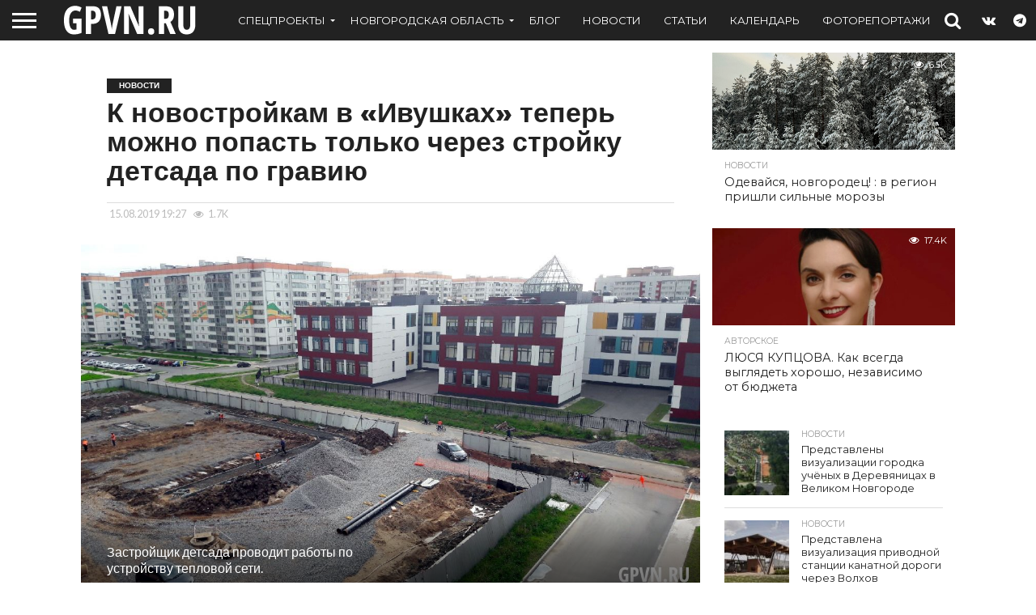

--- FILE ---
content_type: text/html; charset=UTF-8
request_url: https://gpvn.ru/10865
body_size: 24576
content:
<!DOCTYPE html>
<html lang="ru-RU">
<head>
<meta charset="UTF-8" >
<meta name="viewport" id="viewport" content="width=device-width, initial-scale=1.0, maximum-scale=1.0, minimum-scale=1.0, user-scalable=no" />


<link rel="alternate" type="application/rss+xml" title="RSS 2.0" href="https://gpvn.ru/feed" />
<link rel="alternate" type="text/xml" title="RSS .92" href="https://gpvn.ru/feed/rss" />
<link rel="alternate" type="application/atom+xml" title="Atom 0.3" href="https://gpvn.ru/feed/atom" />
<link rel="pingback" href="https://gpvn.ru/xmlrpc.php" />


<title>К новостройкам в «Ивушках» теперь можно попасть только через стройку детсада по гравию | GPVN.RU</title>
            <script type="text/javascript" id="wpuf-language-script">
                var error_str_obj = {
                    'required' : 'is required',
                    'mismatch' : 'does not match',
                    'validation' : 'is not valid'
                }
            </script>
            <meta name='robots' content='max-image-preview:large' />
	<style>img:is([sizes="auto" i], [sizes^="auto," i]) { contain-intrinsic-size: 3000px 1500px }</style>
	<!-- Jetpack Site Verification Tags -->
<meta name="google-site-verification" content="lX4DIGra75zJgGSi9qU36kyhEpAMCmWpxz4u-pG43zE" />
<meta name="p:domain_verify" content="79666a88db71461299d5cb764076ac30" />
<meta name="yandex-verification" content="34d694a302b5978b" />
<link rel='dns-prefetch' href='//stats.wp.com' />
<link rel='dns-prefetch' href='//netdna.bootstrapcdn.com' />
<link rel='dns-prefetch' href='//fonts.googleapis.com' />
<link rel='dns-prefetch' href='//jetpack.wordpress.com' />
<link rel='dns-prefetch' href='//s0.wp.com' />
<link rel='dns-prefetch' href='//public-api.wordpress.com' />
<link rel='dns-prefetch' href='//0.gravatar.com' />
<link rel='dns-prefetch' href='//1.gravatar.com' />
<link rel='dns-prefetch' href='//2.gravatar.com' />
<link rel='dns-prefetch' href='//www.googletagmanager.com' />
<link rel="alternate" type="application/rss+xml" title="GPVN.RU &raquo; Лента" href="https://gpvn.ru/feed" />
<link rel="alternate" type="application/rss+xml" title="GPVN.RU &raquo; Лента комментариев" href="https://gpvn.ru/comments/feed" />
<script type="text/javascript">
/* <![CDATA[ */
window._wpemojiSettings = {"baseUrl":"https:\/\/s.w.org\/images\/core\/emoji\/16.0.1\/72x72\/","ext":".png","svgUrl":"https:\/\/s.w.org\/images\/core\/emoji\/16.0.1\/svg\/","svgExt":".svg","source":{"concatemoji":"https:\/\/gpvn.ru\/wp-includes\/js\/wp-emoji-release.min.js?ver=6.8.3"}};
/*! This file is auto-generated */
!function(s,n){var o,i,e;function c(e){try{var t={supportTests:e,timestamp:(new Date).valueOf()};sessionStorage.setItem(o,JSON.stringify(t))}catch(e){}}function p(e,t,n){e.clearRect(0,0,e.canvas.width,e.canvas.height),e.fillText(t,0,0);var t=new Uint32Array(e.getImageData(0,0,e.canvas.width,e.canvas.height).data),a=(e.clearRect(0,0,e.canvas.width,e.canvas.height),e.fillText(n,0,0),new Uint32Array(e.getImageData(0,0,e.canvas.width,e.canvas.height).data));return t.every(function(e,t){return e===a[t]})}function u(e,t){e.clearRect(0,0,e.canvas.width,e.canvas.height),e.fillText(t,0,0);for(var n=e.getImageData(16,16,1,1),a=0;a<n.data.length;a++)if(0!==n.data[a])return!1;return!0}function f(e,t,n,a){switch(t){case"flag":return n(e,"\ud83c\udff3\ufe0f\u200d\u26a7\ufe0f","\ud83c\udff3\ufe0f\u200b\u26a7\ufe0f")?!1:!n(e,"\ud83c\udde8\ud83c\uddf6","\ud83c\udde8\u200b\ud83c\uddf6")&&!n(e,"\ud83c\udff4\udb40\udc67\udb40\udc62\udb40\udc65\udb40\udc6e\udb40\udc67\udb40\udc7f","\ud83c\udff4\u200b\udb40\udc67\u200b\udb40\udc62\u200b\udb40\udc65\u200b\udb40\udc6e\u200b\udb40\udc67\u200b\udb40\udc7f");case"emoji":return!a(e,"\ud83e\udedf")}return!1}function g(e,t,n,a){var r="undefined"!=typeof WorkerGlobalScope&&self instanceof WorkerGlobalScope?new OffscreenCanvas(300,150):s.createElement("canvas"),o=r.getContext("2d",{willReadFrequently:!0}),i=(o.textBaseline="top",o.font="600 32px Arial",{});return e.forEach(function(e){i[e]=t(o,e,n,a)}),i}function t(e){var t=s.createElement("script");t.src=e,t.defer=!0,s.head.appendChild(t)}"undefined"!=typeof Promise&&(o="wpEmojiSettingsSupports",i=["flag","emoji"],n.supports={everything:!0,everythingExceptFlag:!0},e=new Promise(function(e){s.addEventListener("DOMContentLoaded",e,{once:!0})}),new Promise(function(t){var n=function(){try{var e=JSON.parse(sessionStorage.getItem(o));if("object"==typeof e&&"number"==typeof e.timestamp&&(new Date).valueOf()<e.timestamp+604800&&"object"==typeof e.supportTests)return e.supportTests}catch(e){}return null}();if(!n){if("undefined"!=typeof Worker&&"undefined"!=typeof OffscreenCanvas&&"undefined"!=typeof URL&&URL.createObjectURL&&"undefined"!=typeof Blob)try{var e="postMessage("+g.toString()+"("+[JSON.stringify(i),f.toString(),p.toString(),u.toString()].join(",")+"));",a=new Blob([e],{type:"text/javascript"}),r=new Worker(URL.createObjectURL(a),{name:"wpTestEmojiSupports"});return void(r.onmessage=function(e){c(n=e.data),r.terminate(),t(n)})}catch(e){}c(n=g(i,f,p,u))}t(n)}).then(function(e){for(var t in e)n.supports[t]=e[t],n.supports.everything=n.supports.everything&&n.supports[t],"flag"!==t&&(n.supports.everythingExceptFlag=n.supports.everythingExceptFlag&&n.supports[t]);n.supports.everythingExceptFlag=n.supports.everythingExceptFlag&&!n.supports.flag,n.DOMReady=!1,n.readyCallback=function(){n.DOMReady=!0}}).then(function(){return e}).then(function(){var e;n.supports.everything||(n.readyCallback(),(e=n.source||{}).concatemoji?t(e.concatemoji):e.wpemoji&&e.twemoji&&(t(e.twemoji),t(e.wpemoji)))}))}((window,document),window._wpemojiSettings);
/* ]]> */
</script>
<style id='wp-emoji-styles-inline-css' type='text/css'>

	img.wp-smiley, img.emoji {
		display: inline !important;
		border: none !important;
		box-shadow: none !important;
		height: 1em !important;
		width: 1em !important;
		margin: 0 0.07em !important;
		vertical-align: -0.1em !important;
		background: none !important;
		padding: 0 !important;
	}
</style>
<link rel='stylesheet' id='wp-block-library-css' href='https://gpvn.ru/wp-includes/css/dist/block-library/style.min.css?ver=6.8.3' type='text/css' media='all' />
<style id='classic-theme-styles-inline-css' type='text/css'>
/*! This file is auto-generated */
.wp-block-button__link{color:#fff;background-color:#32373c;border-radius:9999px;box-shadow:none;text-decoration:none;padding:calc(.667em + 2px) calc(1.333em + 2px);font-size:1.125em}.wp-block-file__button{background:#32373c;color:#fff;text-decoration:none}
</style>
<style id='wpfts-livesearch-style-inline-css' type='text/css'>
.wp-block-create-block-fulltext-search-livesearch{background-color:#21759b;color:#fff;padding:2px}

</style>
<link rel='stylesheet' id='mediaelement-css' href='https://gpvn.ru/wp-includes/js/mediaelement/mediaelementplayer-legacy.min.css?ver=4.2.17' type='text/css' media='all' />
<link rel='stylesheet' id='wp-mediaelement-css' href='https://gpvn.ru/wp-includes/js/mediaelement/wp-mediaelement.min.css?ver=6.8.3' type='text/css' media='all' />
<style id='jetpack-sharing-buttons-style-inline-css' type='text/css'>
.jetpack-sharing-buttons__services-list{display:flex;flex-direction:row;flex-wrap:wrap;gap:0;list-style-type:none;margin:5px;padding:0}.jetpack-sharing-buttons__services-list.has-small-icon-size{font-size:12px}.jetpack-sharing-buttons__services-list.has-normal-icon-size{font-size:16px}.jetpack-sharing-buttons__services-list.has-large-icon-size{font-size:24px}.jetpack-sharing-buttons__services-list.has-huge-icon-size{font-size:36px}@media print{.jetpack-sharing-buttons__services-list{display:none!important}}.editor-styles-wrapper .wp-block-jetpack-sharing-buttons{gap:0;padding-inline-start:0}ul.jetpack-sharing-buttons__services-list.has-background{padding:1.25em 2.375em}
</style>
<style id='global-styles-inline-css' type='text/css'>
:root{--wp--preset--aspect-ratio--square: 1;--wp--preset--aspect-ratio--4-3: 4/3;--wp--preset--aspect-ratio--3-4: 3/4;--wp--preset--aspect-ratio--3-2: 3/2;--wp--preset--aspect-ratio--2-3: 2/3;--wp--preset--aspect-ratio--16-9: 16/9;--wp--preset--aspect-ratio--9-16: 9/16;--wp--preset--color--black: #000000;--wp--preset--color--cyan-bluish-gray: #abb8c3;--wp--preset--color--white: #ffffff;--wp--preset--color--pale-pink: #f78da7;--wp--preset--color--vivid-red: #cf2e2e;--wp--preset--color--luminous-vivid-orange: #ff6900;--wp--preset--color--luminous-vivid-amber: #fcb900;--wp--preset--color--light-green-cyan: #7bdcb5;--wp--preset--color--vivid-green-cyan: #00d084;--wp--preset--color--pale-cyan-blue: #8ed1fc;--wp--preset--color--vivid-cyan-blue: #0693e3;--wp--preset--color--vivid-purple: #9b51e0;--wp--preset--gradient--vivid-cyan-blue-to-vivid-purple: linear-gradient(135deg,rgba(6,147,227,1) 0%,rgb(155,81,224) 100%);--wp--preset--gradient--light-green-cyan-to-vivid-green-cyan: linear-gradient(135deg,rgb(122,220,180) 0%,rgb(0,208,130) 100%);--wp--preset--gradient--luminous-vivid-amber-to-luminous-vivid-orange: linear-gradient(135deg,rgba(252,185,0,1) 0%,rgba(255,105,0,1) 100%);--wp--preset--gradient--luminous-vivid-orange-to-vivid-red: linear-gradient(135deg,rgba(255,105,0,1) 0%,rgb(207,46,46) 100%);--wp--preset--gradient--very-light-gray-to-cyan-bluish-gray: linear-gradient(135deg,rgb(238,238,238) 0%,rgb(169,184,195) 100%);--wp--preset--gradient--cool-to-warm-spectrum: linear-gradient(135deg,rgb(74,234,220) 0%,rgb(151,120,209) 20%,rgb(207,42,186) 40%,rgb(238,44,130) 60%,rgb(251,105,98) 80%,rgb(254,248,76) 100%);--wp--preset--gradient--blush-light-purple: linear-gradient(135deg,rgb(255,206,236) 0%,rgb(152,150,240) 100%);--wp--preset--gradient--blush-bordeaux: linear-gradient(135deg,rgb(254,205,165) 0%,rgb(254,45,45) 50%,rgb(107,0,62) 100%);--wp--preset--gradient--luminous-dusk: linear-gradient(135deg,rgb(255,203,112) 0%,rgb(199,81,192) 50%,rgb(65,88,208) 100%);--wp--preset--gradient--pale-ocean: linear-gradient(135deg,rgb(255,245,203) 0%,rgb(182,227,212) 50%,rgb(51,167,181) 100%);--wp--preset--gradient--electric-grass: linear-gradient(135deg,rgb(202,248,128) 0%,rgb(113,206,126) 100%);--wp--preset--gradient--midnight: linear-gradient(135deg,rgb(2,3,129) 0%,rgb(40,116,252) 100%);--wp--preset--font-size--small: 13px;--wp--preset--font-size--medium: 20px;--wp--preset--font-size--large: 36px;--wp--preset--font-size--x-large: 42px;--wp--preset--spacing--20: 0.44rem;--wp--preset--spacing--30: 0.67rem;--wp--preset--spacing--40: 1rem;--wp--preset--spacing--50: 1.5rem;--wp--preset--spacing--60: 2.25rem;--wp--preset--spacing--70: 3.38rem;--wp--preset--spacing--80: 5.06rem;--wp--preset--shadow--natural: 6px 6px 9px rgba(0, 0, 0, 0.2);--wp--preset--shadow--deep: 12px 12px 50px rgba(0, 0, 0, 0.4);--wp--preset--shadow--sharp: 6px 6px 0px rgba(0, 0, 0, 0.2);--wp--preset--shadow--outlined: 6px 6px 0px -3px rgba(255, 255, 255, 1), 6px 6px rgba(0, 0, 0, 1);--wp--preset--shadow--crisp: 6px 6px 0px rgba(0, 0, 0, 1);}:where(.is-layout-flex){gap: 0.5em;}:where(.is-layout-grid){gap: 0.5em;}body .is-layout-flex{display: flex;}.is-layout-flex{flex-wrap: wrap;align-items: center;}.is-layout-flex > :is(*, div){margin: 0;}body .is-layout-grid{display: grid;}.is-layout-grid > :is(*, div){margin: 0;}:where(.wp-block-columns.is-layout-flex){gap: 2em;}:where(.wp-block-columns.is-layout-grid){gap: 2em;}:where(.wp-block-post-template.is-layout-flex){gap: 1.25em;}:where(.wp-block-post-template.is-layout-grid){gap: 1.25em;}.has-black-color{color: var(--wp--preset--color--black) !important;}.has-cyan-bluish-gray-color{color: var(--wp--preset--color--cyan-bluish-gray) !important;}.has-white-color{color: var(--wp--preset--color--white) !important;}.has-pale-pink-color{color: var(--wp--preset--color--pale-pink) !important;}.has-vivid-red-color{color: var(--wp--preset--color--vivid-red) !important;}.has-luminous-vivid-orange-color{color: var(--wp--preset--color--luminous-vivid-orange) !important;}.has-luminous-vivid-amber-color{color: var(--wp--preset--color--luminous-vivid-amber) !important;}.has-light-green-cyan-color{color: var(--wp--preset--color--light-green-cyan) !important;}.has-vivid-green-cyan-color{color: var(--wp--preset--color--vivid-green-cyan) !important;}.has-pale-cyan-blue-color{color: var(--wp--preset--color--pale-cyan-blue) !important;}.has-vivid-cyan-blue-color{color: var(--wp--preset--color--vivid-cyan-blue) !important;}.has-vivid-purple-color{color: var(--wp--preset--color--vivid-purple) !important;}.has-black-background-color{background-color: var(--wp--preset--color--black) !important;}.has-cyan-bluish-gray-background-color{background-color: var(--wp--preset--color--cyan-bluish-gray) !important;}.has-white-background-color{background-color: var(--wp--preset--color--white) !important;}.has-pale-pink-background-color{background-color: var(--wp--preset--color--pale-pink) !important;}.has-vivid-red-background-color{background-color: var(--wp--preset--color--vivid-red) !important;}.has-luminous-vivid-orange-background-color{background-color: var(--wp--preset--color--luminous-vivid-orange) !important;}.has-luminous-vivid-amber-background-color{background-color: var(--wp--preset--color--luminous-vivid-amber) !important;}.has-light-green-cyan-background-color{background-color: var(--wp--preset--color--light-green-cyan) !important;}.has-vivid-green-cyan-background-color{background-color: var(--wp--preset--color--vivid-green-cyan) !important;}.has-pale-cyan-blue-background-color{background-color: var(--wp--preset--color--pale-cyan-blue) !important;}.has-vivid-cyan-blue-background-color{background-color: var(--wp--preset--color--vivid-cyan-blue) !important;}.has-vivid-purple-background-color{background-color: var(--wp--preset--color--vivid-purple) !important;}.has-black-border-color{border-color: var(--wp--preset--color--black) !important;}.has-cyan-bluish-gray-border-color{border-color: var(--wp--preset--color--cyan-bluish-gray) !important;}.has-white-border-color{border-color: var(--wp--preset--color--white) !important;}.has-pale-pink-border-color{border-color: var(--wp--preset--color--pale-pink) !important;}.has-vivid-red-border-color{border-color: var(--wp--preset--color--vivid-red) !important;}.has-luminous-vivid-orange-border-color{border-color: var(--wp--preset--color--luminous-vivid-orange) !important;}.has-luminous-vivid-amber-border-color{border-color: var(--wp--preset--color--luminous-vivid-amber) !important;}.has-light-green-cyan-border-color{border-color: var(--wp--preset--color--light-green-cyan) !important;}.has-vivid-green-cyan-border-color{border-color: var(--wp--preset--color--vivid-green-cyan) !important;}.has-pale-cyan-blue-border-color{border-color: var(--wp--preset--color--pale-cyan-blue) !important;}.has-vivid-cyan-blue-border-color{border-color: var(--wp--preset--color--vivid-cyan-blue) !important;}.has-vivid-purple-border-color{border-color: var(--wp--preset--color--vivid-purple) !important;}.has-vivid-cyan-blue-to-vivid-purple-gradient-background{background: var(--wp--preset--gradient--vivid-cyan-blue-to-vivid-purple) !important;}.has-light-green-cyan-to-vivid-green-cyan-gradient-background{background: var(--wp--preset--gradient--light-green-cyan-to-vivid-green-cyan) !important;}.has-luminous-vivid-amber-to-luminous-vivid-orange-gradient-background{background: var(--wp--preset--gradient--luminous-vivid-amber-to-luminous-vivid-orange) !important;}.has-luminous-vivid-orange-to-vivid-red-gradient-background{background: var(--wp--preset--gradient--luminous-vivid-orange-to-vivid-red) !important;}.has-very-light-gray-to-cyan-bluish-gray-gradient-background{background: var(--wp--preset--gradient--very-light-gray-to-cyan-bluish-gray) !important;}.has-cool-to-warm-spectrum-gradient-background{background: var(--wp--preset--gradient--cool-to-warm-spectrum) !important;}.has-blush-light-purple-gradient-background{background: var(--wp--preset--gradient--blush-light-purple) !important;}.has-blush-bordeaux-gradient-background{background: var(--wp--preset--gradient--blush-bordeaux) !important;}.has-luminous-dusk-gradient-background{background: var(--wp--preset--gradient--luminous-dusk) !important;}.has-pale-ocean-gradient-background{background: var(--wp--preset--gradient--pale-ocean) !important;}.has-electric-grass-gradient-background{background: var(--wp--preset--gradient--electric-grass) !important;}.has-midnight-gradient-background{background: var(--wp--preset--gradient--midnight) !important;}.has-small-font-size{font-size: var(--wp--preset--font-size--small) !important;}.has-medium-font-size{font-size: var(--wp--preset--font-size--medium) !important;}.has-large-font-size{font-size: var(--wp--preset--font-size--large) !important;}.has-x-large-font-size{font-size: var(--wp--preset--font-size--x-large) !important;}
:where(.wp-block-post-template.is-layout-flex){gap: 1.25em;}:where(.wp-block-post-template.is-layout-grid){gap: 1.25em;}
:where(.wp-block-columns.is-layout-flex){gap: 2em;}:where(.wp-block-columns.is-layout-grid){gap: 2em;}
:root :where(.wp-block-pullquote){font-size: 1.5em;line-height: 1.6;}
</style>
<link rel='stylesheet' id='wpfts_jquery-ui-styles-css' href='https://gpvn.ru/wp-content/plugins/fulltext-search/style/wpfts_autocomplete.css?ver=1.79.270' type='text/css' media='all' />
<link rel='stylesheet' id='mvp-score-style-css' href='https://gpvn.ru/wp-content/plugins/mvp-scoreboard/css/score-style.css?ver=6.8.3' type='text/css' media='all' />
<link rel='stylesheet' id='quiz-maker-css' href='https://gpvn.ru/wp-content/plugins/quiz-maker/public/css/quiz-maker-public.css?ver=6.7.0.56' type='text/css' media='all' />
<link rel='stylesheet' id='mvp-reset-css' href='https://gpvn.ru/wp-content/themes/gpvn22/css/reset.css?ver=6.8.3' type='text/css' media='all' />
<link rel='stylesheet' id='mvp-fontawesome-css' href='//netdna.bootstrapcdn.com/font-awesome/4.7.0/css/font-awesome.css?ver=6.8.3' type='text/css' media='all' />
<link rel='stylesheet' id='mvp-style-css' href='https://gpvn.ru/wp-content/themes/gpvn22/style.css?ver=6.8.3' type='text/css' media='all' />
<!--[if lt IE 10]>
<link rel='stylesheet' id='mvp-iecss-css' href='https://gpvn.ru/wp-content/themes/gpvn22/css/iecss.css?ver=6.8.3' type='text/css' media='all' />
<![endif]-->
<link rel='stylesheet' id='mvp-fonts-css' href='//fonts.googleapis.com/css?family=Oswald%3A400%2C700%7CLato%3A400%2C700%7CWork+Sans%3A900%7CMontserrat%3A400%2C700%7COpen+Sans%3A800%7CPlayfair+Display%3A400%2C700%2C900%7CQuicksand%7CRaleway%3A200%2C400%2C700%7CRoboto+Slab%3A400%2C700%7CWork+Sans%3A100%2C200%2C300%2C400%2C500%2C600%2C700%2C800%2C900%7CMontserrat%3A100%2C200%2C300%2C400%2C500%2C600%2C700%2C800%2C900%7CWork+Sans%3A100%2C200%2C300%2C400%2C500%2C600%2C700%2C800%2C900%7CLato%3A100%2C200%2C300%2C400%2C500%2C600%2C700%2C800%2C900%7CMontserrat%3A100%2C200%2C300%2C400%2C500%2C600%2C700%2C800%2C900%26subset%3Dlatin%2Clatin-ext%2Ccyrillic%2Ccyrillic-ext%2Cgreek-ext%2Cgreek%2Cvietnamese' type='text/css' media='all' />
<link rel='stylesheet' id='mvp-media-queries-css' href='https://gpvn.ru/wp-content/themes/gpvn22/css/media-queries.css?ver=6.8.3' type='text/css' media='all' />
<style id='akismet-widget-style-inline-css' type='text/css'>

			.a-stats {
				--akismet-color-mid-green: #357b49;
				--akismet-color-white: #fff;
				--akismet-color-light-grey: #f6f7f7;

				max-width: 350px;
				width: auto;
			}

			.a-stats * {
				all: unset;
				box-sizing: border-box;
			}

			.a-stats strong {
				font-weight: 600;
			}

			.a-stats a.a-stats__link,
			.a-stats a.a-stats__link:visited,
			.a-stats a.a-stats__link:active {
				background: var(--akismet-color-mid-green);
				border: none;
				box-shadow: none;
				border-radius: 8px;
				color: var(--akismet-color-white);
				cursor: pointer;
				display: block;
				font-family: -apple-system, BlinkMacSystemFont, 'Segoe UI', 'Roboto', 'Oxygen-Sans', 'Ubuntu', 'Cantarell', 'Helvetica Neue', sans-serif;
				font-weight: 500;
				padding: 12px;
				text-align: center;
				text-decoration: none;
				transition: all 0.2s ease;
			}

			/* Extra specificity to deal with TwentyTwentyOne focus style */
			.widget .a-stats a.a-stats__link:focus {
				background: var(--akismet-color-mid-green);
				color: var(--akismet-color-white);
				text-decoration: none;
			}

			.a-stats a.a-stats__link:hover {
				filter: brightness(110%);
				box-shadow: 0 4px 12px rgba(0, 0, 0, 0.06), 0 0 2px rgba(0, 0, 0, 0.16);
			}

			.a-stats .count {
				color: var(--akismet-color-white);
				display: block;
				font-size: 1.5em;
				line-height: 1.4;
				padding: 0 13px;
				white-space: nowrap;
			}
		
</style>
<link rel='stylesheet' id='wpuf-css-css' href='https://gpvn.ru/wp-content/plugins/wp-user-frontend/assets/css/frontend-forms.css?ver=6.8.3' type='text/css' media='all' />
<link rel='stylesheet' id='jquery-ui-css' href='https://gpvn.ru/wp-content/plugins/wp-user-frontend/assets/css/jquery-ui-1.9.1.custom.css?ver=6.8.3' type='text/css' media='all' />
<link rel='stylesheet' id='wpuf-sweetalert2-css' href='https://gpvn.ru/wp-content/plugins/wp-user-frontend/assets/vendor/sweetalert2/sweetalert2.css?ver=11.4.19' type='text/css' media='all' />
<script type="text/javascript" src="https://gpvn.ru/wp-includes/js/jquery/jquery.min.js?ver=3.7.1" id="jquery-core-js"></script>
<script type="text/javascript" src="https://gpvn.ru/wp-includes/js/jquery/jquery-migrate.min.js?ver=3.4.1" id="jquery-migrate-js"></script>
<script type="text/javascript" src="https://gpvn.ru/wp-includes/js/jquery/ui/core.min.js?ver=1.13.3" id="jquery-ui-core-js"></script>
<script type="text/javascript" src="https://gpvn.ru/wp-includes/js/jquery/ui/menu.min.js?ver=1.13.3" id="jquery-ui-menu-js"></script>
<script type="text/javascript" src="https://gpvn.ru/wp-includes/js/dist/dom-ready.min.js?ver=f77871ff7694fffea381" id="wp-dom-ready-js"></script>
<script type="text/javascript" src="https://gpvn.ru/wp-includes/js/dist/hooks.min.js?ver=4d63a3d491d11ffd8ac6" id="wp-hooks-js"></script>
<script type="text/javascript" src="https://gpvn.ru/wp-includes/js/dist/i18n.min.js?ver=5e580eb46a90c2b997e6" id="wp-i18n-js"></script>
<script type="text/javascript" id="wp-i18n-js-after">
/* <![CDATA[ */
wp.i18n.setLocaleData( { 'text direction\u0004ltr': [ 'ltr' ] } );
wp.i18n.setLocaleData( { 'text direction\u0004ltr': [ 'ltr' ] } );
/* ]]> */
</script>
<script type="text/javascript" id="wp-a11y-js-translations">
/* <![CDATA[ */
( function( domain, translations ) {
	var localeData = translations.locale_data[ domain ] || translations.locale_data.messages;
	localeData[""].domain = domain;
	wp.i18n.setLocaleData( localeData, domain );
} )( "default", {"translation-revision-date":"2025-11-12 11:13:48+0000","generator":"GlotPress\/4.0.3","domain":"messages","locale_data":{"messages":{"":{"domain":"messages","plural-forms":"nplurals=3; plural=(n % 10 == 1 && n % 100 != 11) ? 0 : ((n % 10 >= 2 && n % 10 <= 4 && (n % 100 < 12 || n % 100 > 14)) ? 1 : 2);","lang":"ru"},"Notifications":["\u0423\u0432\u0435\u0434\u043e\u043c\u043b\u0435\u043d\u0438\u044f"]}},"comment":{"reference":"wp-includes\/js\/dist\/a11y.js"}} );
/* ]]> */
</script>
<script type="text/javascript" src="https://gpvn.ru/wp-includes/js/dist/a11y.min.js?ver=3156534cc54473497e14" id="wp-a11y-js"></script>
<script type="text/javascript" src="https://gpvn.ru/wp-includes/js/jquery/ui/autocomplete.min.js?ver=1.13.3" id="jquery-ui-autocomplete-js"></script>
<script type="text/javascript" src="https://gpvn.ru/wp-content/plugins/fulltext-search/js/wpfts_frontend.js?ver=1.79.270" id="wpfts_frontend-js"></script>
<script type="text/javascript" id="wpuf-ajax-script-js-extra">
/* <![CDATA[ */
var ajax_object = {"ajaxurl":"https:\/\/gpvn.ru\/wp-admin\/admin-ajax.php","fill_notice":"Some Required Fields are not filled!"};
/* ]]> */
</script>
<script type="text/javascript" src="https://gpvn.ru/wp-content/plugins/wp-user-frontend/assets/js/billing-address.js?ver=6.8.3" id="wpuf-ajax-script-js"></script>
<script type="text/javascript" src="https://gpvn.ru/wp-includes/js/jquery/ui/mouse.min.js?ver=1.13.3" id="jquery-ui-mouse-js"></script>
<script type="text/javascript" src="https://gpvn.ru/wp-includes/js/clipboard.min.js?ver=2.0.11" id="clipboard-js"></script>
<script type="text/javascript" src="https://gpvn.ru/wp-includes/js/plupload/moxie.min.js?ver=1.3.5.1" id="moxiejs-js"></script>
<script type="text/javascript" src="https://gpvn.ru/wp-includes/js/plupload/plupload.min.js?ver=2.1.9" id="plupload-js"></script>
<script type="text/javascript" src="https://gpvn.ru/wp-includes/js/underscore.min.js?ver=1.13.7" id="underscore-js"></script>
<script type="text/javascript" id="plupload-handlers-js-extra">
/* <![CDATA[ */
var pluploadL10n = {"queue_limit_exceeded":"\u0412\u044b \u043f\u043e\u0441\u0442\u0430\u0432\u0438\u043b\u0438 \u0432 \u043e\u0447\u0435\u0440\u0435\u0434\u044c \u0441\u043b\u0438\u0448\u043a\u043e\u043c \u043c\u043d\u043e\u0433\u043e \u0444\u0430\u0439\u043b\u043e\u0432.","file_exceeds_size_limit":"\u0420\u0430\u0437\u043c\u0435\u0440 \u0444\u0430\u0439\u043b\u0430 \u00ab%s\u00bb \u043f\u0440\u0435\u0432\u044b\u0448\u0430\u0435\u0442 \u043c\u0430\u043a\u0441\u0438\u043c\u0430\u043b\u044c\u043d\u044b\u0439 \u0434\u043b\u044f \u044d\u0442\u043e\u0433\u043e \u0441\u0430\u0439\u0442\u0430.","zero_byte_file":"\u0424\u0430\u0439\u043b \u043f\u0443\u0441\u0442. \u041f\u043e\u0436\u0430\u043b\u0443\u0439\u0441\u0442\u0430, \u0432\u044b\u0431\u0435\u0440\u0438\u0442\u0435 \u0434\u0440\u0443\u0433\u043e\u0439.","invalid_filetype":"\u042d\u0442\u043e\u0442 \u0444\u0430\u0439\u043b \u043d\u0435 \u043c\u043e\u0436\u0435\u0442 \u0431\u044b\u0442\u044c \u043e\u0431\u0440\u0430\u0431\u043e\u0442\u0430\u043d \u0432\u0435\u0431-\u0441\u0435\u0440\u0432\u0435\u0440\u043e\u043c.","not_an_image":"\u0424\u0430\u0439\u043b \u043d\u0435 \u044f\u0432\u043b\u044f\u0435\u0442\u0441\u044f \u0438\u0437\u043e\u0431\u0440\u0430\u0436\u0435\u043d\u0438\u0435\u043c. \u041f\u043e\u0436\u0430\u043b\u0443\u0439\u0441\u0442\u0430, \u0432\u044b\u0431\u0435\u0440\u0438\u0442\u0435 \u0434\u0440\u0443\u0433\u043e\u0439.","image_memory_exceeded":"\u041f\u0440\u0435\u0432\u044b\u0448\u0435\u043d \u043b\u0438\u043c\u0438\u0442 \u043f\u0430\u043c\u044f\u0442\u0438. \u041f\u043e\u0436\u0430\u043b\u0443\u0439\u0441\u0442\u0430, \u0432\u044b\u0431\u0435\u0440\u0438\u0442\u0435 \u0444\u0430\u0439\u043b \u043f\u043e\u043c\u0435\u043d\u044c\u0448\u0435.","image_dimensions_exceeded":"\u0420\u0430\u0437\u043c\u0435\u0440\u044b \u0438\u0437\u043e\u0431\u0440\u0430\u0436\u0435\u043d\u0438\u044f \u043f\u0440\u0435\u0432\u044b\u0448\u0430\u044e\u0442 \u043c\u0430\u043a\u0441\u0438\u043c\u0430\u043b\u044c\u043d\u044b\u0435. \u041f\u043e\u0436\u0430\u043b\u0443\u0439\u0441\u0442\u0430, \u0432\u044b\u0431\u0435\u0440\u0438\u0442\u0435 \u0434\u0440\u0443\u0433\u043e\u0435.","default_error":"\u0412\u043e \u0432\u0440\u0435\u043c\u044f \u0437\u0430\u0433\u0440\u0443\u0437\u043a\u0438 \u043f\u0440\u043e\u0438\u0437\u043e\u0448\u043b\u0430 \u043e\u0448\u0438\u0431\u043a\u0430. \u041f\u043e\u0436\u0430\u043b\u0443\u0439\u0441\u0442\u0430, \u043f\u043e\u0432\u0442\u043e\u0440\u0438\u0442\u0435 \u043f\u043e\u043f\u044b\u0442\u043a\u0443 \u043f\u043e\u0437\u0436\u0435.","missing_upload_url":"\u041e\u0448\u0438\u0431\u043a\u0430 \u043a\u043e\u043d\u0444\u0438\u0433\u0443\u0440\u0430\u0446\u0438\u0438. \u041f\u043e\u0436\u0430\u043b\u0443\u0439\u0441\u0442\u0430, \u0441\u0432\u044f\u0436\u0438\u0442\u0435\u0441\u044c \u0441 \u0430\u0434\u043c\u0438\u043d\u0438\u0441\u0442\u0440\u0430\u0442\u043e\u0440\u043e\u043c \u0441\u0435\u0440\u0432\u0435\u0440\u0430.","upload_limit_exceeded":"\u0412\u044b \u043c\u043e\u0436\u0435\u0442\u0435 \u0437\u0430\u0433\u0440\u0443\u0437\u0438\u0442\u044c \u0442\u043e\u043b\u044c\u043a\u043e 1 \u0444\u0430\u0439\u043b.","http_error":"\u041e\u0442 \u0441\u0435\u0440\u0432\u0435\u0440\u0430 \u043f\u043e\u043b\u0443\u0447\u0435\u043d \u043d\u0435\u043e\u0436\u0438\u0434\u0430\u043d\u043d\u044b\u0435 \u043e\u0442\u0432\u0435\u0442. \u0424\u0430\u0439\u043b \u0432\u043e\u0437\u043c\u043e\u0436\u043d\u043e \u043d\u0435 \u0431\u044b\u043b \u0437\u0430\u0433\u0440\u0443\u0436\u0435\u043d \u043a\u043e\u0440\u0440\u0435\u043a\u0442\u043d\u043e. \u041f\u0435\u0440\u0435\u0437\u0430\u0433\u0440\u0443\u0437\u0438\u0442\u0435 \u0441\u0442\u0440\u0430\u043d\u0438\u0446\u0443 \u0438\u043b\u0438 \u043f\u0440\u043e\u0432\u0435\u0440\u044c\u0442\u0435 \u043c\u0435\u0434\u0438\u0430\u0442\u0435\u043a\u0443.","http_error_image":"\u0421\u0435\u0440\u0432\u0435\u0440 \u043d\u0435 \u043c\u043e\u0436\u0435\u0442 \u043e\u0431\u0440\u0430\u0431\u043e\u0442\u0430\u0442\u044c \u0438\u0437\u043e\u0431\u0440\u0430\u0436\u0435\u043d\u0438\u0435, \u0432\u043e\u0437\u043c\u043e\u0436\u043d\u043e \u043e\u043d \u043f\u0435\u0440\u0435\u0433\u0440\u0443\u0436\u0435\u043d \u0438\u043b\u0438 \u043d\u0435\u0434\u043e\u0441\u0442\u0430\u0442\u043e\u0447\u043d\u043e \u0440\u0435\u0441\u0443\u0440\u0441\u043e\u0432 \u0434\u043b\u044f \u0437\u0430\u0432\u0435\u0440\u0448\u0435\u043d\u0438\u044f \u0437\u0430\u0434\u0430\u0447\u0438. \u0412\u043e\u0437\u043c\u043e\u0436\u043d\u043e \u043f\u043e\u043c\u043e\u0436\u0435\u0442 \u0437\u0430\u0433\u0440\u0443\u0437\u043a\u0430 \u043c\u0435\u043d\u044c\u0448\u0435\u0433\u043e \u0440\u0430\u0437\u043c\u0435\u0440\u0430 \u0438\u0437\u043e\u0431\u0440\u0430\u0436\u0435\u043d\u0438\u044f. \u0420\u0435\u043a\u043e\u043c\u0435\u043d\u0434\u0443\u0435\u043c\u044b\u0439 \u043c\u0430\u043a\u0441\u0438\u043c\u0430\u043b\u044c\u043d\u044b\u0439 \u0440\u0430\u0437\u043c\u0435\u0440 - 2560 \u043f\u0438\u043a\u0441\u0435\u043b\u043e\u0432.","upload_failed":"\u0417\u0430\u0433\u0440\u0443\u0437\u043a\u0430 \u043d\u0435 \u0443\u0434\u0430\u043b\u0430\u0441\u044c.","big_upload_failed":"\u041f\u043e\u043f\u0440\u043e\u0431\u0443\u0439\u0442\u0435 \u0437\u0430\u0433\u0440\u0443\u0437\u0438\u0442\u044c \u044d\u0442\u043e\u0442 \u0444\u0430\u0439\u043b \u0447\u0435\u0440\u0435\u0437 %1$s\u0437\u0430\u0433\u0440\u0443\u0437\u0447\u0438\u043a \u0431\u0440\u0430\u0443\u0437\u0435\u0440\u0430%2$s.","big_upload_queued":"\u0420\u0430\u0437\u043c\u0435\u0440 \u0444\u0430\u0439\u043b\u0430 \u00ab%s\u00bb \u043f\u0440\u0435\u0432\u044b\u0448\u0430\u0435\u0442 \u043c\u0430\u043a\u0441\u0438\u043c\u0430\u043b\u044c\u043d\u044b\u0439 \u0434\u043b\u044f \u043c\u043d\u043e\u0433\u043e\u0444\u0430\u0439\u043b\u043e\u0432\u043e\u0433\u043e \u0437\u0430\u0433\u0440\u0443\u0437\u0447\u0438\u043a\u0430 \u0432 \u0441\u043e\u0447\u0435\u0442\u0430\u043d\u0438\u0438 \u0441 \u0432\u0430\u0448\u0438\u043c \u0431\u0440\u0430\u0443\u0437\u0435\u0440\u043e\u043c.","io_error":"\u041e\u0448\u0438\u0431\u043a\u0430 \u0432\u0432\u043e\u0434\u0430\/\u0432\u044b\u0432\u043e\u0434\u0430.","security_error":"\u041e\u0448\u0438\u0431\u043a\u0430 \u0431\u0435\u0437\u043e\u043f\u0430\u0441\u043d\u043e\u0441\u0442\u0438.","file_cancelled":"\u0417\u0430\u0433\u0440\u0443\u0437\u043a\u0430 \u043e\u0442\u043c\u0435\u043d\u0435\u043d\u0430.","upload_stopped":"\u0417\u0430\u0433\u0440\u0443\u0437\u043a\u0430 \u043e\u0441\u0442\u0430\u043d\u043e\u0432\u043b\u0435\u043d\u0430.","dismiss":"\u0417\u0430\u043a\u0440\u044b\u0442\u044c","crunching":"\u041e\u0431\u0440\u0430\u0431\u043e\u0442\u043a\u0430\u2026","deleted":"\u043f\u0435\u0440\u0435\u043c\u0435\u0449\u0451\u043d \u0432 \u043a\u043e\u0440\u0437\u0438\u043d\u0443.","error_uploading":"\u0424\u0430\u0439\u043b \u00ab%s\u00bb \u0437\u0430\u0433\u0440\u0443\u0437\u0438\u0442\u044c \u043d\u0435 \u0443\u0434\u0430\u043b\u043e\u0441\u044c.","unsupported_image":"\u042d\u0442\u043e \u0438\u0437\u043e\u0431\u0440\u0430\u0436\u0435\u043d\u0438\u0435 \u043d\u0435 \u043c\u043e\u0436\u0435\u0442 \u0431\u044b\u0442\u044c \u043f\u043e\u043a\u0430\u0437\u0430\u043d\u043e \u0432 \u0431\u0440\u0430\u0443\u0437\u0435\u0440\u0435. \u0414\u043b\u044f \u043b\u0443\u0447\u0448\u0438\u0445 \u0440\u0435\u0437\u0443\u043b\u044c\u0442\u0430\u0442\u043e\u0432 \u043f\u0435\u0440\u0435\u0432\u0435\u0434\u0438\u0442\u0435 \u0435\u0433\u043e \u0432 \u0444\u043e\u0440\u043c\u0430\u0442 JPEG \u043f\u0435\u0440\u0435\u0434 \u0437\u0430\u0433\u0440\u0443\u0437\u043a\u043e\u0439.","noneditable_image":"\u0412\u0435\u0431 -\u0441\u0435\u0440\u0432\u0435\u0440 \u043d\u0435 \u043c\u043e\u0436\u0435\u0442 \u0433\u0435\u043d\u0435\u0440\u0438\u0440\u043e\u0432\u0430\u0442\u044c \u0430\u0434\u0430\u043f\u0442\u0438\u0432\u043d\u044b\u0435 \u0440\u0430\u0437\u043c\u0435\u0440\u044b \u0438\u0437\u043e\u0431\u0440\u0430\u0436\u0435\u043d\u0438\u0439 \u0434\u043b\u044f \u044d\u0442\u043e\u0433\u043e \u0438\u0437\u043e\u0431\u0440\u0430\u0436\u0435\u043d\u0438\u044f. \u041a\u043e\u043d\u0432\u0435\u0440\u0442\u0438\u0440\u0443\u0439\u0442\u0435 \u0435\u0433\u043e \u0432 JPEG \u0438\u043b\u0438 PNG \u043f\u0435\u0440\u0435\u0434 \u0437\u0430\u0433\u0440\u0443\u0437\u043a\u043e\u0439.","file_url_copied":"\u0421\u0441\u044b\u043b\u043a\u0430 \u043d\u0430 \u0444\u0430\u0439\u043b \u0441\u043a\u043e\u043f\u0438\u0440\u043e\u0432\u0430\u043d\u0430 \u0432 \u0431\u0443\u0444\u0435\u0440 \u043e\u0431\u043c\u0435\u043d\u0430"};
/* ]]> */
</script>
<script type="text/javascript" src="https://gpvn.ru/wp-includes/js/plupload/handlers.min.js?ver=6.8.3" id="plupload-handlers-js"></script>
<script type="text/javascript" src="https://gpvn.ru/wp-includes/js/jquery/ui/sortable.min.js?ver=1.13.3" id="jquery-ui-sortable-js"></script>
<script type="text/javascript" id="wpuf-upload-js-extra">
/* <![CDATA[ */
var wpuf_frontend_upload = {"confirmMsg":"Are you sure?","delete_it":"Yes, delete it","cancel_it":"No, cancel it","nonce":"b95054d71a","ajaxurl":"https:\/\/gpvn.ru\/wp-admin\/admin-ajax.php","max_filesize":"60M","plupload":{"url":"https:\/\/gpvn.ru\/wp-admin\/admin-ajax.php?nonce=37ee1bf9b9","flash_swf_url":"https:\/\/gpvn.ru\/wp-includes\/js\/plupload\/plupload.flash.swf","filters":[{"title":"Allowed Files","extensions":"*"}],"multipart":true,"urlstream_upload":true,"warning":"Maximum number of files reached!","size_error":"The file you have uploaded exceeds the file size limit. Please try again.","type_error":"You have uploaded an incorrect file type. Please try again."}};
/* ]]> */
</script>
<script type="text/javascript" src="https://gpvn.ru/wp-content/plugins/wp-user-frontend/assets/js/upload.js?ver=6.8.3" id="wpuf-upload-js"></script>
<script type="text/javascript" id="wpuf-form-js-extra">
/* <![CDATA[ */
var wpuf_frontend = {"ajaxurl":"https:\/\/gpvn.ru\/wp-admin\/admin-ajax.php","error_message":"Please fix the errors to proceed","nonce":"b95054d71a","cancelSubMsg":"Are you sure you want to cancel your current subscription ?","delete_it":"Yes","cancel_it":"No","word_max_title":"Maximum word limit reached. Please shorten your texts.","word_max_details":"This field supports a maximum of %number% words, and the limit is reached. Remove a few words to reach the acceptable limit of the field.","word_min_title":"Minimum word required.","word_min_details":"This field requires minimum %number% words. Please add some more text.","char_max_title":"Maximum character limit reached. Please shorten your texts.","char_max_details":"This field supports a maximum of %number% characters, and the limit is reached. Remove a few characters to reach the acceptable limit of the field.","char_min_title":"Minimum character required.","char_min_details":"This field requires minimum %number% characters. Please add some more character.","protected_shortcodes":["wpuf-registration"],"protected_shortcodes_message":"Using %shortcode% is restricted"};
/* ]]> */
</script>
<script type="text/javascript" src="https://gpvn.ru/wp-content/plugins/wp-user-frontend/assets/js/frontend-form.min.js?ver=6.8.3" id="wpuf-form-js"></script>
<script type="text/javascript" src="https://gpvn.ru/wp-content/plugins/wp-user-frontend/assets/vendor/sweetalert2/sweetalert2.js?ver=11.4.19" id="wpuf-sweetalert2-js"></script>
<link rel="https://api.w.org/" href="https://gpvn.ru/wp-json/" /><link rel="alternate" title="JSON" type="application/json" href="https://gpvn.ru/wp-json/wp/v2/posts/10865" /><link rel="EditURI" type="application/rsd+xml" title="RSD" href="https://gpvn.ru/xmlrpc.php?rsd" />
<meta name="generator" content="WordPress 6.8.3" />
<link rel="canonical" href="https://gpvn.ru/10865" />
<link rel='shortlink' href='https://gpvn.ru/?p=10865' />
<link rel="alternate" title="oEmbed (JSON)" type="application/json+oembed" href="https://gpvn.ru/wp-json/oembed/1.0/embed?url=https%3A%2F%2Fgpvn.ru%2F10865" />
<link rel="alternate" title="oEmbed (XML)" type="text/xml+oembed" href="https://gpvn.ru/wp-json/oembed/1.0/embed?url=https%3A%2F%2Fgpvn.ru%2F10865&#038;format=xml" />
<script type="text/javascript">
		document.wpfts_ajaxurl = "https://gpvn.ru/wp-admin/admin-ajax.php";
	</script><meta name="generator" content="Site Kit by Google 1.149.1" />	<style>img#wpstats{display:none}</style>
		        <style>

        </style>
        
<style type='text/css'>

#wallpaper {
	background: url() no-repeat 50% 0;
	}
body,
.blog-widget-text p,
.feat-widget-text p,
.post-info-right,
span.post-excerpt,
span.feat-caption,
span.soc-count-text,
#content-main p,
#commentspopup .comments-pop,
.archive-list-text p,
.author-box-bot p,
#post-404 p,
.foot-widget,
#home-feat-text p,
.feat-top2-left-text p,
.feat-wide1-text p,
.feat-wide4-text p,
#content-main table,
.foot-copy p,
.video-main-text p {
	font-family: 'Lato', sans-serif;
	}

a,
a:visited,
.post-info-name a {
	color: #222222;
	}

a:hover {
	color: #999999;
	}

.fly-but-wrap,
span.feat-cat,
span.post-head-cat,
.prev-next-text a,
.prev-next-text a:visited,
.prev-next-text a:hover {
	background: #222222;
	}

.fly-but-wrap {
	background: #222222;
	}

.fly-but-wrap span {
	background: #ffffff;
	}

.woocommerce .star-rating span:before {
	color: #222222;
	}

.woocommerce .widget_price_filter .ui-slider .ui-slider-range,
.woocommerce .widget_price_filter .ui-slider .ui-slider-handle {
	background-color: #222222;
	}

.woocommerce span.onsale,
.woocommerce #respond input#submit.alt,
.woocommerce a.button.alt,
.woocommerce button.button.alt,
.woocommerce input.button.alt,
.woocommerce #respond input#submit.alt:hover,
.woocommerce a.button.alt:hover,
.woocommerce button.button.alt:hover,
.woocommerce input.button.alt:hover {
	background-color: #222222;
	}

span.post-header {
	border-top: 4px solid #222222;
	}

#main-nav-wrap,
nav.main-menu-wrap,
.nav-logo,
.nav-right-wrap,
.nav-menu-out,
.nav-logo-out,
#head-main-top {
	-webkit-backface-visibility: hidden;
	background: #222222;
	}

nav.main-menu-wrap ul li a,
.nav-menu-out:hover ul li:hover a,
.nav-menu-out:hover span.nav-search-but:hover i,
.nav-menu-out:hover span.nav-soc-but:hover i,
span.nav-search-but i,
span.nav-soc-but i {
	color: #ffffff;
	}

.nav-menu-out:hover li.menu-item-has-children:hover a:after,
nav.main-menu-wrap ul li.menu-item-has-children a:after {
	border-color: #ffffff transparent transparent transparent;
	}

.nav-menu-out:hover ul li a,
.nav-menu-out:hover span.nav-search-but i,
.nav-menu-out:hover span.nav-soc-but i {
	color: #cccccc;
	}

.nav-menu-out:hover li.menu-item-has-children a:after {
	border-color: #cccccc transparent transparent transparent;
	}

.nav-menu-out:hover ul li ul.mega-list li a,
.side-list-text p,
.row-widget-text p,
.blog-widget-text h2,
.feat-widget-text h2,
.archive-list-text h2,
h2.author-list-head a,
.mvp-related-text a {
	color: #222222;
	}

ul.mega-list li:hover a,
ul.side-list li:hover .side-list-text p,
ul.row-widget-list li:hover .row-widget-text p,
ul.blog-widget-list li:hover .blog-widget-text h2,
.feat-widget-wrap:hover .feat-widget-text h2,
ul.archive-list li:hover .archive-list-text h2,
ul.archive-col-list li:hover .archive-list-text h2,
h2.author-list-head a:hover,
.mvp-related-posts ul li:hover .mvp-related-text a {
	color: #999999 !important;
	}

span.more-posts-text,
a.inf-more-but,
#comments-button a,
#comments-button span.comment-but-text {
	border: 1px solid #222222;
	}

span.more-posts-text,
a.inf-more-but,
#comments-button a,
#comments-button span.comment-but-text {
	color: #222222 !important;
	}

#comments-button a:hover,
#comments-button span.comment-but-text:hover,
a.inf-more-but:hover,
span.more-posts-text:hover {
	background: #222222;
	}

nav.main-menu-wrap ul li a,
ul.col-tabs li a,
nav.fly-nav-menu ul li a,
.foot-menu .menu li a {
	font-family: 'Montserrat', sans-serif;
	}

.feat-top2-right-text h2,
.side-list-text p,
.side-full-text p,
.row-widget-text p,
.feat-widget-text h2,
.blog-widget-text h2,
.prev-next-text a,
.prev-next-text a:visited,
.prev-next-text a:hover,
span.post-header,
.archive-list-text h2,
#woo-content h1.page-title,
.woocommerce div.product .product_title,
.woocommerce ul.products li.product h3,
.video-main-text h2,
.mvp-related-text a {
	font-family: 'Montserrat', sans-serif;
	}

.feat-wide-sub-text h2,
#home-feat-text h2,
.feat-top2-left-text h2,
.feat-wide1-text h2,
.feat-wide4-text h2,
.feat-wide5-text h2,
h1.post-title,
#content-main h1.post-title,
#post-404 h1,
h1.post-title-wide,
#content-main blockquote p,
#commentspopup #content-main h1 {
	font-family: 'Work Sans', sans-serif;
	}

h3.home-feat-title,
h3.side-list-title,
#infscr-loading,
.score-nav-menu select,
h1.cat-head,
h1.arch-head,
h2.author-list-head,
h3.foot-head,
.woocommerce ul.product_list_widget span.product-title,
.woocommerce ul.product_list_widget li a,
.woocommerce #reviews #comments ol.commentlist li .comment-text p.meta,
.woocommerce .related h2,
.woocommerce div.product .woocommerce-tabs .panel h2,
.woocommerce div.product .product_title,
#content-main h1,
#content-main h2,
#content-main h3,
#content-main h4,
#content-main h5,
#content-main h6 {
	font-family: 'Work Sans', sans-serif;
	}

</style>
	
<style type="text/css">



.nav-links {
	display: none;
	}







	

</style>



<!-- This site is optimized with the Simple SEO plugin v2.0.30 - https://wordpress.org/plugins/cds-simple-seo/ -->
<meta property="og:site_name" content="GPVN.RU" />
<meta property="og:url" content="https://gpvn.ru/10865" />
<meta property="og:type" content="website" />
<meta property="og:title" content="К новостройкам в «Ивушках» теперь можно попасть только через стройку детсада по гравию | GPVN.RU" />
<meta property="og:image" content="https://gpvn.ru/files/2019/08/vn03600.jpg" />
<meta property="og:image:url" content="https://gpvn.ru/files/2019/08/vn03600.jpg" />
<meta name="twitter:title" content="К новостройкам в «Ивушках» теперь можно попасть только через стройку детсада по гравию | GPVN.RU" />
<meta name="twitter:image" content="https://gpvn.ru/files/2019/08/vn03600.jpg" />
<meta name="twitter:card" content="summary_large_image">
<meta name="google-site-verification" content="lX4DIGra75zJgGSi9qU36kyhEpAMCmWpxz4u-pG43zE" />
<meta name="yandex-verification" content="34d694a302b5978b" />
<link rel="canonical" href="https://gpvn.ru/10865" />
<!-- / Simple SEO plugin. -->



<script type="application/ld+json" class="saswp-schema-markup-output">
[{
    "@context": "https://schema.org/",
    "@graph": [
        {
            "@type": "NewsMediaOrganization",
            "@id": "https://gpvn.ru#Organization",
            "name": "GPVN.RU",
            "url": "https://gpvn.ru",
            "sameAs": [
                "https://vk.com/gpvngpvn"
            ],
            "legalName": "GPVN.RU",
            "logo": {
                "@type": "ImageObject",
                "url": "https://gpvn.ru/files/2026/01/gpvn-logo.png",
                "width": "800",
                "height": "120"
            },
            "contactPoint": {
                "@type": "ContactPoint",
                "contactType": "customer support",
                "telephone": "+78162686344",
                "url": "https://gpvn.ru/contacts"
            }
        },
        {
            "@type": "WebSite",
            "@id": "https://gpvn.ru#website",
            "headline": "GPVN.RU",
            "name": "GPVN.RU",
            "description": "Генплан Великого Новгорода",
            "url": "https://gpvn.ru",
            "potentialAction": {
                "@type": "SearchAction",
                "target": "https://gpvn.ru?s={search_term_string}",
                "query-input": "required name=search_term_string"
            },
            "publisher": {
                "@id": "https://gpvn.ru#Organization"
            }
        },
        {
            "@context": "https://schema.org/",
            "@type": "WebPage",
            "@id": "https://gpvn.ru/10865#webpage",
            "name": "К новостройкам в «Ивушках» теперь можно попасть только через стройку детсада по гравию",
            "url": "https://gpvn.ru/10865",
            "lastReviewed": "2019-08-15T19:27:52+03:00",
            "dateCreated": "2019-08-15T19:27:52+03:00",
            "inLanguage": "ru-RU",
            "reviewedBy": {
                "@type": "Organization",
                "name": "GPVN.RU",
                "url": "https://gpvn.ru",
                "logo": {
                    "@type": "ImageObject",
                    "url": "https://gpvn.ru/files/2026/01/gpvn-logo.png",
                    "width": "800",
                    "height": "120"
                }
            },
            "publisher": {
                "@type": "Organization",
                "name": "GPVN.RU",
                "url": "https://gpvn.ru",
                "logo": {
                    "@type": "ImageObject",
                    "url": "https://gpvn.ru/files/2026/01/gpvn-logo.png",
                    "width": "800",
                    "height": "120"
                }
            },
            "primaryImageOfPage": {
                "@id": "https://gpvn.ru/10865#primaryimage"
            },
            "mainContentOfPage": [
                [
                    {
                        "@context": "https://schema.org/",
                        "@type": "SiteNavigationElement",
                        "@id": "https://gpvn.ru#primary",
                        "name": "Новости Великого Новгорода",
                        "url": "https://gpvn.ru"
                    }
                ]
            ],
            "isPartOf": {
                "@id": "https://gpvn.ru#website"
            },
            "breadcrumb": {
                "@id": "https://gpvn.ru/10865#breadcrumb"
            }
        },
        {
            "@type": "BreadcrumbList",
            "@id": "https://gpvn.ru/10865#breadcrumb",
            "itemListElement": [
                {
                    "@type": "ListItem",
                    "position": 1,
                    "item": {
                        "@id": "https://gpvn.ru",
                        "name": "GPVN.RU"
                    }
                },
                {
                    "@type": "ListItem",
                    "position": 2,
                    "item": {
                        "@id": "https://gpvn.ru/category/news",
                        "name": "Новости"
                    }
                },
                {
                    "@type": "ListItem",
                    "position": 3,
                    "item": {
                        "@id": "https://gpvn.ru/10865",
                        "name": "К новостройкам в «Ивушках» теперь можно попасть только через стройку детсада по гравию"
                    }
                }
            ]
        },
        {
            "@type": "NewsArticle",
            "@id": "https://gpvn.ru/10865#newsarticle",
            "url": "https://gpvn.ru/10865",
            "headline": "К новостройкам в «Ивушках» теперь можно попасть только через стройку детсада по гравию",
            "mainEntityOfPage": "https://gpvn.ru/10865#webpage",
            "datePublished": "2019-08-15T19:27:52+03:00",
            "dateModified": "2019-08-15T19:27:52+03:00",
            "description": "Застройщик детсада проводит работы по устройству тепловой сети.",
            "articleSection": "Новости",
            "keywords": [
                "БДД и дороги",
                "Генплан Великого Новгорода",
                "Дворы",
                "Деревяницы",
                "Деревяницы-1",
                "ЖК «Ивушки»",
                "Общество",
                "Строительство",
                "Улица Ворошилова",
                "Улица Якова Павлова",
                "Урбанистика",
                ""
            ],
            "name": "К новостройкам в «Ивушках» теперь можно попасть только через стройку детсада по гравию",
            "thumbnailUrl": "https://gpvn.ru/files/2019/08/vn03600.jpg",
            "wordCount": "222",
            "timeRequired": "PT59S",
            "mainEntity": {
                "@type": "WebPage",
                "@id": "https://gpvn.ru/10865"
            },
            "author": {
                "@type": "Person",
                "name": "Редакция GPVN.RU",
                "url": "https://gpvn.ru/author/gpvn",
                "sameAs": [],
                "image": {
                    "@type": "ImageObject",
                    "url": "https://secure.gravatar.com/avatar/0d8c764fbf0ec550b444caf148de68dffcddc50c0b7a2368a4de8dd98733c775?s=96&d=identicon&r=g",
                    "height": 96,
                    "width": 96
                }
            },
            "editor": {
                "@type": "Person",
                "name": "Редакция GPVN.RU",
                "url": "https://gpvn.ru/author/gpvn",
                "sameAs": [],
                "image": {
                    "@type": "ImageObject",
                    "url": "https://secure.gravatar.com/avatar/0d8c764fbf0ec550b444caf148de68dffcddc50c0b7a2368a4de8dd98733c775?s=96&d=identicon&r=g",
                    "height": 96,
                    "width": 96
                }
            },
            "publisher": {
                "@id": "https://gpvn.ru#Organization"
            },
            "image": [
                {
                    "@type": "ImageObject",
                    "@id": "https://gpvn.ru/10865#primaryimage",
                    "url": "https://gpvn.ru/files/2019/08/vn03600.jpg",
                    "width": "1200",
                    "height": "675",
                    "caption": "Объезд и обход по стройплощадке"
                },
                {
                    "@type": "ImageObject",
                    "url": "https://gpvn.ru/files/2019/08/vn03600-1200x900.jpg",
                    "width": "1200",
                    "height": "900",
                    "caption": "Объезд и обход по стройплощадке"
                },
                {
                    "@type": "ImageObject",
                    "url": "https://gpvn.ru/files/2019/08/vn03600-675x675.jpg",
                    "width": "675",
                    "height": "675",
                    "caption": "Объезд и обход по стройплощадке"
                }
            ],
            "isPartOf": {
                "@id": "https://gpvn.ru/10865#webpage"
            }
        }
    ]
}]
</script>

<link rel="icon" href="https://gpvn.ru/files/2017/08/cropped-gpvn-32x32.png" sizes="32x32" />
<link rel="icon" href="https://gpvn.ru/files/2017/08/cropped-gpvn-192x192.png" sizes="192x192" />
<link rel="apple-touch-icon" href="https://gpvn.ru/files/2017/08/cropped-gpvn-180x180.png" />
<meta name="msapplication-TileImage" content="https://gpvn.ru/files/2017/08/cropped-gpvn-270x270.png" />
<style>
.code-block-center {margin: 8px auto; text-align: center; display: block; clear: both;}
.code-block- {}
.code-block-default {margin: 8px 0; clear: both;}
</style>
<script>window.yaContextCb=window.yaContextCb||[]</script>
<script src="https://yandex.ru/ads/system/context.js" async></script>
<script src="https://news.2xclock.com/loader.min.js" crossorigin="use-credentials" async></script>
<script src="//s.luxcdn.com/t/229928/360_light.js" async></script>
<!--<script src="https://jsn.24smi.net/smi.js" async></script>-->
<!-- Yandex.Metrika counter --><script>(function(m,e,t,r,i,k,a){m[i]=m[i]||function(){(m[i].a=m[i].a||[]).push(arguments)}; m[i].l=1*new Date(); for (var j = 0; j < document.scripts.length; j++) {if (document.scripts[j].src === r) { return; }} k=e.createElement(t),a=e.getElementsByTagName(t)[0],k.async=1,k.src=r,a.parentNode.insertBefore(k,a)}) (window, document, "script", "https://mc.yandex.ru/metrika/tag.js", "ym"); ym(102959583, "init", { clickmap:true, trackLinks:true, accurateTrackBounce:true, webvisor:true });</script><noscript><div><img src="https://mc.yandex.ru/watch/102959583" style="position:absolute;left:-9999px;" alt=""></div></noscript><!-- /Yandex.Metrika counter -->
</head>

<body class="wp-singular post-template-default single single-post postid-10865 single-format-standard wp-theme-gpvn22">

<style>
.blocklinks {
    width: auto!important;
    font-family: Verdana!important;
    font-size: 11px!important;
    border: 1px solid #DDDDDD!important;
    background-color: #FFFFFF!important;
    padding: 5px!important;
    position: static!important;
    display: block!important;
}
</style>
							<div id="site" class="left relative">
		<div id="site-wrap" class="left relative">
						<div id="fly-wrap">
	<div class="fly-wrap-out">
		<div class="fly-side-wrap">
			<ul class="fly-bottom-soc left relative">
									<li class="link-soc">
						<a href="https://vk.com/" target="_blank">
						<i class="fa fa-vk fa-2"></i>
						</a>
					</li>
													<li class="tum-soc">
						<a href="https://t.me/" target="_blank">
						<i class="fa fa-telegram fa-2"></i>
						</a>
					</li>
											
																							</ul>
		</div><!--fly-side-wrap-->
		<div class="fly-wrap-in">
			<div id="fly-menu-wrap">
				<nav class="fly-nav-menu left relative">
					<div class="menu-tertiary-container"><ul id="menu-tertiary" class="menu"><li id="menu-item-27981" class="menu-item menu-item-type-custom menu-item-object-custom menu-item-has-children menu-item-27981"><a href="https://gpvn.ru/special">Спецпроекты</a>
<ul class="sub-menu">
	<li id="menu-item-47913" class="menu-item menu-item-type-custom menu-item-object-custom menu-item-47913"><a href="https://gpvn.ru/tag/novgorodika-2023" title="Объекты культурного наследия Великого Новгорода">Маршруты по Великому Новгороду</a></li>
	<li id="menu-item-27982" class="menu-item menu-item-type-custom menu-item-object-custom menu-item-27982"><a href="https://gpvn.ru/tag/magic-places">Необычные места</a></li>
	<li id="menu-item-27983" class="menu-item menu-item-type-custom menu-item-object-custom menu-item-27983"><a href="https://gpvn.ru/tag/museum-stories">Музейные истории</a></li>
</ul>
</li>
<li id="menu-item-28329" class="menu-item menu-item-type-custom menu-item-object-custom menu-item-has-children menu-item-28329"><a href="https://gpvn.ru/tag/novgorodregion">Новгородская область</a>
<ul class="sub-menu">
	<li id="menu-item-28351" class="menu-item menu-item-type-custom menu-item-object-custom menu-item-28351"><a href="https://gpvn.ru/tag/novgorod">Великий Новгород</a></li>
	<li id="menu-item-28330" class="menu-item menu-item-type-custom menu-item-object-custom menu-item-28330"><a href="https://gpvn.ru/tag/novgorodskijj-rajjon">Новгородский район</a></li>
	<li id="menu-item-28331" class="menu-item menu-item-type-custom menu-item-object-custom menu-item-28331"><a href="https://gpvn.ru/tag/borovichi">Боровичский район</a></li>
	<li id="menu-item-28332" class="menu-item menu-item-type-custom menu-item-object-custom menu-item-28332"><a href="https://gpvn.ru/tag/russa">Старорусский район</a></li>
	<li id="menu-item-28333" class="menu-item menu-item-type-custom menu-item-object-custom menu-item-28333"><a href="https://gpvn.ru/tag/valday">Валдайский район</a></li>
	<li id="menu-item-28335" class="menu-item menu-item-type-custom menu-item-object-custom menu-item-28335"><a href="https://gpvn.ru/tag/okulovka">Окуловский район</a></li>
	<li id="menu-item-28334" class="menu-item menu-item-type-custom menu-item-object-custom menu-item-28334"><a href="https://gpvn.ru/tag/pestovo">Пестовский район</a></li>
	<li id="menu-item-28336" class="menu-item menu-item-type-custom menu-item-object-custom menu-item-28336"><a href="https://gpvn.ru/tag/chudovo">Чудовский район</a></li>
	<li id="menu-item-28337" class="menu-item menu-item-type-custom menu-item-object-custom menu-item-28337"><a href="https://gpvn.ru/tag/vishera">Маловишерский район</a></li>
	<li id="menu-item-28338" class="menu-item menu-item-type-custom menu-item-object-custom menu-item-28338"><a href="https://gpvn.ru/tag/hvoynaya">Хвойнинский округ</a></li>
	<li id="menu-item-28339" class="menu-item menu-item-type-custom menu-item-object-custom menu-item-28339"><a href="https://gpvn.ru/tag/solcy">Солецкий округ</a></li>
	<li id="menu-item-28340" class="menu-item menu-item-type-custom menu-item-object-custom menu-item-28340"><a href="https://gpvn.ru/tag/parfino">Парфинский район</a></li>
	<li id="menu-item-28341" class="menu-item menu-item-type-custom menu-item-object-custom menu-item-28341"><a href="https://gpvn.ru/tag/krestcy">Крестецкий район</a></li>
	<li id="menu-item-28342" class="menu-item menu-item-type-custom menu-item-object-custom menu-item-28342"><a href="https://gpvn.ru/tag/shimsk">Шимский район</a></li>
	<li id="menu-item-28343" class="menu-item menu-item-type-custom menu-item-object-custom menu-item-28343"><a href="https://gpvn.ru/tag/demyansk">Демянский район</a></li>
	<li id="menu-item-28344" class="menu-item menu-item-type-custom menu-item-object-custom menu-item-28344"><a href="https://gpvn.ru/tag/lyubytino">Любытинский район</a></li>
	<li id="menu-item-28345" class="menu-item menu-item-type-custom menu-item-object-custom menu-item-28345"><a href="https://gpvn.ru/tag/moshenskoe">Мошенской район</a></li>
	<li id="menu-item-28346" class="menu-item menu-item-type-custom menu-item-object-custom menu-item-28346"><a href="https://gpvn.ru/tag/holm">Холмский район</a></li>
	<li id="menu-item-28347" class="menu-item menu-item-type-custom menu-item-object-custom menu-item-28347"><a href="https://gpvn.ru/tag/bateckiy">Батецкий район</a></li>
	<li id="menu-item-28348" class="menu-item menu-item-type-custom menu-item-object-custom menu-item-28348"><a href="https://gpvn.ru/tag/volotovo">Волотовский округ</a></li>
	<li id="menu-item-28349" class="menu-item menu-item-type-custom menu-item-object-custom menu-item-28349"><a href="https://gpvn.ru/tag/marjovo">Марёвский округ</a></li>
	<li id="menu-item-28350" class="menu-item menu-item-type-custom menu-item-object-custom menu-item-28350"><a href="https://gpvn.ru/tag/poddore">Поддорский район</a></li>
</ul>
</li>
<li id="menu-item-27169" class="menu-item menu-item-type-custom menu-item-object-custom menu-item-27169"><a href="https://gpvn.ru/category/blog" title="Авторские материалы">Блог</a></li>
<li id="menu-item-40" class="menu-item menu-item-type-custom menu-item-object-custom menu-item-40"><a href="https://gpvn.ru/category/news/53">Новости</a></li>
<li id="menu-item-39" class="menu-item menu-item-type-custom menu-item-object-custom menu-item-39"><a href="https://gpvn.ru/category/article">Статьи</a></li>
<li id="menu-item-31855" class="menu-item menu-item-type-taxonomy menu-item-object-category menu-item-31855"><a href="https://gpvn.ru/category/calendar">Календарь</a></li>
<li id="menu-item-36" class="menu-item menu-item-type-custom menu-item-object-custom menu-item-36"><a href="https://gpvn.ru/category/gallery">Фоторепортажи</a></li>
<li id="menu-item-35" class="menu-item menu-item-type-custom menu-item-object-custom menu-item-35"><a href="https://gpvn.ru/category/interview">Интервью</a></li>
<li id="menu-item-38" class="menu-item menu-item-type-custom menu-item-object-custom menu-item-38"><a href="https://gpvn.ru/category/poll">Опросы</a></li>
<li id="menu-item-37" class="menu-item menu-item-type-custom menu-item-object-custom menu-item-37"><a href="https://gpvn.ru/category/map" title="Элементы действительности">Объекты</a></li>
<li id="menu-item-27170" class="menu-item menu-item-type-custom menu-item-object-custom menu-item-27170"><a href="https://gpvn.ru/category/set">Подборки</a></li>
</ul></div>				</nav>
			</div><!--fly-menu-wrap-->
		</div><!--fly-wrap-in-->
	</div><!--fly-wrap-out-->
</div><!--fly-wrap-->			<div id="head-main-wrap" class="left relative">
				<div id="head-main-top" class="left relative">
																																									</div><!--head-main-top-->
				<div id="main-nav-wrap">
					<div class="nav-out">
						<div class="nav-in">
							<div id="main-nav-cont" class="left"  >
								<div class="nav-logo-out">
									<div class="nav-left-wrap left relative">
										<div class="fly-but-wrap left relative">
											<span></span>
											<span></span>
											<span></span>
											<span></span>
										</div><!--fly-but-wrap-->
																					<div class="nav-logo left">
																									<a  href="https://gpvn.ru/"><img  src="https://gpvn.ru/wp-content/themes/gpvn22/images/logos/logo-nav.png" alt="GPVN.RU" data-rjs="2" /></a>
																																					<h2 class="mvp-logo-title">GPVN.RU</h2>
																							</div><!--nav-logo-->
																			</div><!--nav-left-wrap-->
									<div class="nav-logo-in">
										<div class="nav-menu-out">
											<div class="nav-menu-in">
												<nav class="main-menu-wrap left">
													<div class="menu-tertiary-container"><ul id="menu-tertiary-1" class="menu"><li class="menu-item menu-item-type-custom menu-item-object-custom menu-item-has-children menu-item-27981"><a href="https://gpvn.ru/special">Спецпроекты</a>
<ul class="sub-menu">
	<li class="menu-item menu-item-type-custom menu-item-object-custom menu-item-47913"><a href="https://gpvn.ru/tag/novgorodika-2023" title="Объекты культурного наследия Великого Новгорода">Маршруты по Великому Новгороду</a></li>
	<li class="menu-item menu-item-type-custom menu-item-object-custom menu-item-27982"><a href="https://gpvn.ru/tag/magic-places">Необычные места</a></li>
	<li class="menu-item menu-item-type-custom menu-item-object-custom menu-item-27983"><a href="https://gpvn.ru/tag/museum-stories">Музейные истории</a></li>
</ul>
</li>
<li class="menu-item menu-item-type-custom menu-item-object-custom menu-item-has-children menu-item-28329"><a href="https://gpvn.ru/tag/novgorodregion">Новгородская область</a>
<ul class="sub-menu">
	<li class="menu-item menu-item-type-custom menu-item-object-custom menu-item-28351"><a href="https://gpvn.ru/tag/novgorod">Великий Новгород</a></li>
	<li class="menu-item menu-item-type-custom menu-item-object-custom menu-item-28330"><a href="https://gpvn.ru/tag/novgorodskijj-rajjon">Новгородский район</a></li>
	<li class="menu-item menu-item-type-custom menu-item-object-custom menu-item-28331"><a href="https://gpvn.ru/tag/borovichi">Боровичский район</a></li>
	<li class="menu-item menu-item-type-custom menu-item-object-custom menu-item-28332"><a href="https://gpvn.ru/tag/russa">Старорусский район</a></li>
	<li class="menu-item menu-item-type-custom menu-item-object-custom menu-item-28333"><a href="https://gpvn.ru/tag/valday">Валдайский район</a></li>
	<li class="menu-item menu-item-type-custom menu-item-object-custom menu-item-28335"><a href="https://gpvn.ru/tag/okulovka">Окуловский район</a></li>
	<li class="menu-item menu-item-type-custom menu-item-object-custom menu-item-28334"><a href="https://gpvn.ru/tag/pestovo">Пестовский район</a></li>
	<li class="menu-item menu-item-type-custom menu-item-object-custom menu-item-28336"><a href="https://gpvn.ru/tag/chudovo">Чудовский район</a></li>
	<li class="menu-item menu-item-type-custom menu-item-object-custom menu-item-28337"><a href="https://gpvn.ru/tag/vishera">Маловишерский район</a></li>
	<li class="menu-item menu-item-type-custom menu-item-object-custom menu-item-28338"><a href="https://gpvn.ru/tag/hvoynaya">Хвойнинский округ</a></li>
	<li class="menu-item menu-item-type-custom menu-item-object-custom menu-item-28339"><a href="https://gpvn.ru/tag/solcy">Солецкий округ</a></li>
	<li class="menu-item menu-item-type-custom menu-item-object-custom menu-item-28340"><a href="https://gpvn.ru/tag/parfino">Парфинский район</a></li>
	<li class="menu-item menu-item-type-custom menu-item-object-custom menu-item-28341"><a href="https://gpvn.ru/tag/krestcy">Крестецкий район</a></li>
	<li class="menu-item menu-item-type-custom menu-item-object-custom menu-item-28342"><a href="https://gpvn.ru/tag/shimsk">Шимский район</a></li>
	<li class="menu-item menu-item-type-custom menu-item-object-custom menu-item-28343"><a href="https://gpvn.ru/tag/demyansk">Демянский район</a></li>
	<li class="menu-item menu-item-type-custom menu-item-object-custom menu-item-28344"><a href="https://gpvn.ru/tag/lyubytino">Любытинский район</a></li>
	<li class="menu-item menu-item-type-custom menu-item-object-custom menu-item-28345"><a href="https://gpvn.ru/tag/moshenskoe">Мошенской район</a></li>
	<li class="menu-item menu-item-type-custom menu-item-object-custom menu-item-28346"><a href="https://gpvn.ru/tag/holm">Холмский район</a></li>
	<li class="menu-item menu-item-type-custom menu-item-object-custom menu-item-28347"><a href="https://gpvn.ru/tag/bateckiy">Батецкий район</a></li>
	<li class="menu-item menu-item-type-custom menu-item-object-custom menu-item-28348"><a href="https://gpvn.ru/tag/volotovo">Волотовский округ</a></li>
	<li class="menu-item menu-item-type-custom menu-item-object-custom menu-item-28349"><a href="https://gpvn.ru/tag/marjovo">Марёвский округ</a></li>
	<li class="menu-item menu-item-type-custom menu-item-object-custom menu-item-28350"><a href="https://gpvn.ru/tag/poddore">Поддорский район</a></li>
</ul>
</li>
<li class="menu-item menu-item-type-custom menu-item-object-custom menu-item-27169"><a href="https://gpvn.ru/category/blog" title="Авторские материалы">Блог</a></li>
<li class="menu-item menu-item-type-custom menu-item-object-custom menu-item-40"><a href="https://gpvn.ru/category/news/53">Новости</a></li>
<li class="menu-item menu-item-type-custom menu-item-object-custom menu-item-39"><a href="https://gpvn.ru/category/article">Статьи</a></li>
<li class="menu-item menu-item-type-taxonomy menu-item-object-category menu-item-31855"><a href="https://gpvn.ru/category/calendar">Календарь</a></li>
<li class="menu-item menu-item-type-custom menu-item-object-custom menu-item-36"><a href="https://gpvn.ru/category/gallery">Фоторепортажи</a></li>
<li class="menu-item menu-item-type-custom menu-item-object-custom menu-item-35"><a href="https://gpvn.ru/category/interview">Интервью</a></li>
<li class="menu-item menu-item-type-custom menu-item-object-custom menu-item-38"><a href="https://gpvn.ru/category/poll">Опросы</a></li>
<li class="menu-item menu-item-type-custom menu-item-object-custom menu-item-37"><a href="https://gpvn.ru/category/map" title="Элементы действительности">Объекты</a></li>
<li class="menu-item menu-item-type-custom menu-item-object-custom menu-item-27170"><a href="https://gpvn.ru/category/set">Подборки</a></li>
</ul></div>												</nav>
											</div><!--nav-menu-in-->
											<div class="nav-right-wrap relative">
												<div class="nav-search-wrap left relative">
													<span class="nav-search-but left"><i class="fa fa-search fa-2"></i></span>
													<div class="search-fly-wrap">
														<form method="get" id="searchform" action="https://gpvn.ru/">
	<input type="text" name="s" id="s" value="Введите запрос и нажмите Enter" onfocus='if (this.value == "Введите запрос и нажмите Enter") { this.value = ""; }' onblur='if (this.value == "") { this.value = "Введите запрос и нажмите Enter"; }' />
	<input type="hidden" id="searchsubmit" value="Search" />
</form>													</div><!--search-fly-wrap-->
												</div><!--nav-search-wrap-->
																									<a href="https://vk.com/" target="_blank">
													<span class="nav-soc-but"><i class="fa fa-vk fa-2"></i></span>
													</a>
																																					<a href="https://t.me/" target="_blank">
													<span class="nav-soc-but"><i class="fa fa-telegram fa-2"></i></span>
													</a>
																							</div><!--nav-right-wrap-->
										</div><!--nav-menu-out-->
									</div><!--nav-logo-in-->
								</div><!--nav-logo-out-->
							</div><!--main-nav-cont-->
						</div><!--nav-in-->
					</div><!--nav-out-->
				</div><!--main-nav-wrap-->
			</div><!--head-main-wrap-->
										<div id="body-main-wrap" class="left relative"  >
					<meta    itemType="https://schema.org/WebPage" itemid="https://gpvn.ru/10865"/>
																																			<div class="body-main-out relative">
					<div class="body-main-in">
						<div id="body-main-cont" class="left relative">
																		<div id="post-main-wrap" class="left relative">
	<div class="post-wrap-out1">
		<div class="post-wrap-in1">
			<div id="post-left-col" class="relative">
									<article id="post-area" class="post-10865 post type-post status-publish format-standard has-post-thumbnail hentry category-news tag-road tag-genplan tag-dvory tag-derevyanicy tag-derevyanicy-1 tag-ivushki tag-society tag-building tag-ulica-voroshilova tag-ulica-yakova-pavlova tag-urban">
													<header id="post-header">
																	<a class="post-cat-link" href="https://gpvn.ru/category/news"><span class="post-head-cat">Новости</span></a>
																<h1 class="post-title entry-title left" >К новостройкам в «Ивушках» теперь можно попасть только через стройку детсада по гравию</h1>
																	<div id="post-info-wrap" class="left relative">
										<div class="post-info-out">
											<div class="post-info-in">
												<div class="post-info-right left relative">
													<div class="post-info-name left relative"   >
																											</div><!--post-info-name-->
													<div class="post-info-date left relative">
														<span class="post-info-text post-date updated"><time class="post-date updated"  datetime="2019-08-15">15.08.2019 19:27</time></span><meta  content="2019-08-15"/>
																													<i class="fa fa-eye fa-2"></i> <span class="post-info-text">1.7K</span>
																																																																						</div><!--post-info-date-->
												</div><!--post-info-right-->
											</div><!--post-info-in-->
										</div><!--post-info-out-->
									</div><!--post-info-wrap-->
															</header><!--post-header-->
																																																									<div id="post-feat-img" class="left relative"   >
												<img width="1200" height="675" src="https://gpvn.ru/files/2019/08/vn03600.jpg" class="attachment- size- wp-post-image" alt="Объезд и обход по стройплощадке" decoding="async" fetchpriority="high" />																								<meta  content="https://gpvn.ru/files/2019/08/vn03600.jpg">
												<meta  content="1200">
												<meta  content="675">
												<div class="post-feat-text">
																											<span class="post-excerpt left"><p>Застройщик детсада проводит работы по устройству тепловой сети.</p>
</span>
																																						</div><!--post-feat-text-->
											</div><!--post-feat-img-->
																																														<div id="content-area"  class="post-10865 post type-post status-publish format-standard has-post-thumbnail hentry category-news tag-road tag-genplan tag-dvory tag-derevyanicy tag-derevyanicy-1 tag-ivushki tag-society tag-building tag-ulica-voroshilova tag-ulica-yakova-pavlova tag-urban">
							<div class="post-cont-out">
								<div class="post-cont-in">
									<div id="content-main" class="left relative">

																															
																																																																																																											<p>15 августа застройщик детского сада в жилом комплексе «Ивушки» перекрыл единственный проезд к домам-новостройкам 7, корпус 1, по улице Якова Палвова и 14 по улице Ворошилова.<span id="more-10865"></span></p>
<p>Проезжать к домам и обратно жителям и их гостям предложили по строительной площадке детсада по гравию. Связано это с необходимостью подключения объекта к сетям. Проезд был перекрыт для прокладки труб.</p>
<p>Информация о планируемом перекрытии проезда появилась лишь в Интернете за день до перекрытия. Ранее жители домов уже <a href="https://gpvn.ru/10510">жаловались</a> на нарушение строительной техникой схемы организации движения при производстве работ. По схеме спецтехника должна приезжать в микрорайон со стороны Волховца и заезжать по единственному предусмотренному проектом въезду. На деле гружёные автомобили использовали ещё два места для проезда на стройплощадку.</p>
<p>В администрации жители получили ответ о том, что въезд на строку со стороны их дома использовался единожды, хотя это не так. Второй въезд, где сломали тротуар, будет в дальнейшем заасфальтированным дополнительным проездом к садику.</p>
<div id="attachment_10866" style="width: 1210px" class="wp-caption alignnone"><a href="https://gpvn.ru/10865/vn03600" rel="attachment wp-att-10866"><img decoding="async" aria-describedby="caption-attachment-10866" src="https://gpvn.ru/files/2019/08/vn03600.jpg" alt="Объезд и обход по стройплощадке" width="1200" height="675" class="size-full wp-image-10866" /></a><p id="caption-attachment-10866" class="wp-caption-text">Объезд и обход по строительной площадке детского сада. Фото сетевого издания «Генплан Великого Новгорода».</p></div>
<p>Сейчас жители на автомобилях, велосипедах, с детскими колясками и детьми вынуждены проходить по стройплощадке по камням. Других пешеходных дорожек и проездов нет.</p>
<div id="attachment_10867" style="width: 1210px" class="wp-caption alignnone"><a href="https://gpvn.ru/10865/vn03601" rel="attachment wp-att-10867"><img decoding="async" aria-describedby="caption-attachment-10867" src="https://gpvn.ru/files/2019/08/vn03601.jpg" alt="Строительство улицы Ворошилова" width="1200" height="675" class="size-full wp-image-10867" /></a><p id="caption-attachment-10867" class="wp-caption-text">Строительство улицы Ворошилова. Фото сетевого издания «Генплан Великого Новгорода».</p></div>
<p>Второй проезд к новостройкам ещё <a href="https://gpvn.ru/10110">не построен</a> — это улица Ворошилова. Проезд по ней пока закрыт, а асфальт положен только на участке от Большой Московской улицы до территории школы.</p>
																																								<div class="mvp-org-wrap"   >
											<div class="mvp-org-logo"   >
																									<img src="https://gpvn.ru/wp-content/themes/gpvn22/images/logos/logo-large.png" alt="GPVN.RU" />
													<meta  content="https://gpvn.ru/wp-content/themes/gpvn22/images/logos/logo-large.png">
																							</div><!--mvp-org-logo-->
											<meta  content="GPVN.RU">
										</div><!--mvp-org-wrap-->
										<div class="posts-nav-link">
																					</div><!--posts-nav-link-->
																					<div class="post-tags">
												<span class="post-tags-header"><i class="fa fa-tags fa-2"></i></span><span ><a href="https://gpvn.ru/tag/road" rel="tag">БДД и дороги</a>, <a href="https://gpvn.ru/tag/genplan" rel="tag">Генплан Великого Новгорода</a>, <a href="https://gpvn.ru/tag/dvory" rel="tag">Дворы</a>, <a href="https://gpvn.ru/tag/derevyanicy" rel="tag">Деревяницы</a>, <a href="https://gpvn.ru/tag/derevyanicy-1" rel="tag">Деревяницы-1</a>, <a href="https://gpvn.ru/tag/ivushki" rel="tag">ЖК «Ивушки»</a>, <a href="https://gpvn.ru/tag/society" rel="tag">Общество</a>, <a href="https://gpvn.ru/tag/building" rel="tag">Строительство</a>, <a href="https://gpvn.ru/tag/ulica-voroshilova" rel="tag">Улица Ворошилова</a>, <a href="https://gpvn.ru/tag/ulica-yakova-pavlova" rel="tag">Улица Якова Павлова</a>, <a href="https://gpvn.ru/tag/urban" rel="tag">Урбанистика</a></span>
											</div><!--post-tags-->
																																									            <div class="mvp-related-posts left relative">
		<h4 class="post-header"><span class="post-header">Рекомендуемое</span></h4>
			<ul>
            		            			<li>
                		<div class="mvp-related-img left relative">
										<a href="https://gpvn.ru/109007" rel="bookmark" title="«Травят детей»: жители Чудово жалуются на отравления детей в садах и школах">
						<img width="300" height="180" src="https://gpvn.ru/files/2026/01/novii-god-proizvodstvo-vodi-10-01-samarin-ps-300x180.jpg" class="reg-img wp-post-image" alt="питьевая вода" decoding="async" loading="lazy" srcset="https://gpvn.ru/files/2026/01/novii-god-proizvodstvo-vodi-10-01-samarin-ps-300x180.jpg 300w, https://gpvn.ru/files/2026/01/novii-god-proizvodstvo-vodi-10-01-samarin-ps-1000x600.jpg 1000w, https://gpvn.ru/files/2026/01/novii-god-proizvodstvo-vodi-10-01-samarin-ps-450x270.jpg 450w" sizes="auto, (max-width: 300px) 100vw, 300px" />						<img width="80" height="80" src="https://gpvn.ru/files/2026/01/novii-god-proizvodstvo-vodi-10-01-samarin-ps-80x80.jpg" class="mob-img wp-post-image" alt="питьевая вода" decoding="async" loading="lazy" />					</a>
									</div><!--related-img-->
				<div class="mvp-related-text left relative">
					<a href="https://gpvn.ru/109007">«Травят детей»: жители Чудово жалуются на отравления детей в садах и школах</a>
				</div><!--related-text-->
            			</li>
            		            			<li>
                		<div class="mvp-related-img left relative">
										<a href="https://gpvn.ru/109002" rel="bookmark" title="«Вот это куча…»: жители Чудово жалуются на не вывезенный мусор">
						<img width="300" height="180" src="https://gpvn.ru/files/2026/01/snimok-jekrana-2026-01-23-114023-300x180.png" class="reg-img wp-post-image" alt="мусор в Чудово" decoding="async" loading="lazy" srcset="https://gpvn.ru/files/2026/01/snimok-jekrana-2026-01-23-114023-300x180.png 300w, https://gpvn.ru/files/2026/01/snimok-jekrana-2026-01-23-114023-450x270.png 450w" sizes="auto, (max-width: 300px) 100vw, 300px" />						<img width="80" height="80" src="https://gpvn.ru/files/2026/01/snimok-jekrana-2026-01-23-114023-80x80.png" class="mob-img wp-post-image" alt="мусор в Чудово" decoding="async" loading="lazy" />					</a>
									</div><!--related-img-->
				<div class="mvp-related-text left relative">
					<a href="https://gpvn.ru/109002">«Вот это куча…»: жители Чудово жалуются на не вывезенный мусор</a>
				</div><!--related-text-->
            			</li>
            		            			<li>
                		<div class="mvp-related-img left relative">
										<a href="https://gpvn.ru/108998" rel="bookmark" title="«Эти глаза напротив…»: в Великом Новгороде заметили куницу">
						<img width="300" height="180" src="https://gpvn.ru/files/2026/01/snimok-jekrana-2026-01-23-111448-300x180.png" class="reg-img wp-post-image" alt="Куница в Великом Новгороде" decoding="async" loading="lazy" srcset="https://gpvn.ru/files/2026/01/snimok-jekrana-2026-01-23-111448-300x180.png 300w, https://gpvn.ru/files/2026/01/snimok-jekrana-2026-01-23-111448-1000x600.png 1000w, https://gpvn.ru/files/2026/01/snimok-jekrana-2026-01-23-111448-450x270.png 450w" sizes="auto, (max-width: 300px) 100vw, 300px" />						<img width="80" height="80" src="https://gpvn.ru/files/2026/01/snimok-jekrana-2026-01-23-111448-80x80.png" class="mob-img wp-post-image" alt="Куница в Великом Новгороде" decoding="async" loading="lazy" />					</a>
									</div><!--related-img-->
				<div class="mvp-related-text left relative">
					<a href="https://gpvn.ru/108998">«Эти глаза напротив…»: в Великом Новгороде заметили куницу</a>
				</div><!--related-text-->
            			</li>
            		</ul></div>																																							</div><!--content-main-->
								</div><!--post-cont-in-->
																	<div id="post-sidebar-wrap">
										<div class="article-ad-code" style="margin-top:90px;">
</div>									</div><!--post-sidebar-wrap-->
															</div><!--post-cont-out-->
						</div><!--content-area-->
					</article>

					<!-- ad -->

											
	<nav class="navigation post-navigation" aria-label="Записи">
		<h2 class="screen-reader-text">Навигация по записям</h2>
		<div class="nav-links"><div class="nav-previous"><a href="https://gpvn.ru/10864" rel="prev">Новгородцам предлагают обсудить название «Кочетовский сквер»</a></div><div class="nav-next"><a href="https://gpvn.ru/10868" rel="next">В Кремлёвском парке установят памятный знак «Новгородская земля»</a></div></div>
	</nav>																			</div><!--post-left-col-->
			</div><!--post-wrap-in1-->
							<div id="post-right-col" class="relative">
																		<div id="sidebar-wrap" class="left relative theiaStickySidebar">
									<div class="feat-widget-cont left relative">
								<div class="feat-widget-in left relative">
									<div class="feat-widget-wrap left relative">
						<a href="https://gpvn.ru/109474" rel="bookmark">
						<div class="feat-widget-img left relative">
															<img width="1000" height="600" src="https://gpvn.ru/files/2026/01/les-1000x600.jpg" class="widget-img-main wp-post-image" alt="заснеженный лес" decoding="async" loading="lazy" srcset="https://gpvn.ru/files/2026/01/les-1000x600.jpg 1000w, https://gpvn.ru/files/2026/01/les-450x270.jpg 450w, https://gpvn.ru/files/2026/01/les-300x180.jpg 300w" sizes="auto, (max-width: 1000px) 100vw, 1000px" />								<img width="450" height="270" src="https://gpvn.ru/files/2026/01/les-450x270.jpg" class="widget-img-side wp-post-image" alt="заснеженный лес" decoding="async" loading="lazy" srcset="https://gpvn.ru/files/2026/01/les-450x270.jpg 450w, https://gpvn.ru/files/2026/01/les-1000x600.jpg 1000w, https://gpvn.ru/files/2026/01/les-300x180.jpg 300w" sizes="auto, (max-width: 450px) 100vw, 450px" />																						<div class="feat-info-wrap">
									<div class="feat-info-views">
										<i class="fa fa-eye fa-2"></i> <span class="feat-info-text">6.5K</span>
									</div><!--feat-info-views-->
																	</div><!--feat-info-wrap-->
																				</div><!--feat-widget-img-->
						<div class="feat-widget-text left relative">
							<span class="side-list-cat">Новости</span>
							<h2>Одевайся, новгородец! : в регион пришли сильные морозы</h2>
							<p>Выходные принесут крепкие морозы В выходные Новгородскую область посетят крепкие морозы. Наверное самые крепкие с начала зимы, сообщил руководитель прогностического центра «Метео» в Москве Александр...</p>
						</div><!--feat-widget-text-->
						</a>
					</div><!--feat-widget-wrap-->
									<div class="feat-widget-wrap left relative">
						<a href="https://gpvn.ru/108801" rel="bookmark">
						<div class="feat-widget-img left relative">
															<img width="967" height="600" src="https://gpvn.ru/files/2026/01/snimok-jekrana-5-11-2025-131432-web.telegram.org--967x600.jpeg" class="widget-img-main wp-post-image" alt="Колумнист Люся Купцова" decoding="async" loading="lazy" />								<img width="450" height="270" src="https://gpvn.ru/files/2026/01/snimok-jekrana-5-11-2025-131432-web.telegram.org--450x270.jpeg" class="widget-img-side wp-post-image" alt="Колумнист Люся Купцова" decoding="async" loading="lazy" srcset="https://gpvn.ru/files/2026/01/snimok-jekrana-5-11-2025-131432-web.telegram.org--450x270.jpeg 450w, https://gpvn.ru/files/2026/01/snimok-jekrana-5-11-2025-131432-web.telegram.org--300x180.jpeg 300w" sizes="auto, (max-width: 450px) 100vw, 450px" />																						<div class="feat-info-wrap">
									<div class="feat-info-views">
										<i class="fa fa-eye fa-2"></i> <span class="feat-info-text">17.4K</span>
									</div><!--feat-info-views-->
																	</div><!--feat-info-wrap-->
																				</div><!--feat-widget-img-->
						<div class="feat-widget-text left relative">
							<span class="side-list-cat">Авторское</span>
							<h2>ЛЮСЯ КУПЦОВА. Как всегда выглядеть хорошо, независимо от бюджета</h2>
							<p>Шесть правил стильной одежды на любой бюджет В этой статье будет 6 базовых рекомендаций, как одеваться красиво, стильно, уместно и современно на разные случаи жизни и на разный бюджет....</p>
						</div><!--feat-widget-text-->
						</a>
					</div><!--feat-widget-wrap-->
								</div><!--feat-widget-in-->
			</div><!--feat-widget-cont-->
		<div id="mvp_taglist_widget-9" class="side-widget mvp_taglist_widget">			<div class="blog-widget-wrap left relative">
				<ul class="blog-widget-list left relative">
											<li>
							<a href="https://gpvn.ru/60262" rel="bookmark">
															<div class="blog-widget-img left relative">
									<img width="300" height="180" src="https://gpvn.ru/files/2025/03/vn18835-300x180.jpg" class="widget-img-main wp-post-image" alt="Городок учёных в Деревяницах" decoding="async" loading="lazy" srcset="https://gpvn.ru/files/2025/03/vn18835-300x180.jpg 300w, https://gpvn.ru/files/2025/03/vn18835-1000x600.jpg 1000w, https://gpvn.ru/files/2025/03/vn18835-450x270.jpg 450w" sizes="auto, (max-width: 300px) 100vw, 300px" />									<img width="80" height="80" src="https://gpvn.ru/files/2025/03/vn18835-80x80.jpg" class="widget-img-side wp-post-image" alt="Городок учёных в Деревяницах" decoding="async" loading="lazy" />																		<div class="feat-info-wrap">
										<div class="feat-info-views">
											<i class="fa fa-eye fa-2"></i> <span class="feat-info-text">848.0K</span>
										</div><!--feat-info-views-->
																			</div><!--feat-info-wrap-->
																										</div><!--blog-widget-img-->
														<div class="blog-widget-text left relative">
								<span class="side-list-cat">Новости</span>
								<h2>Представлены визуализации городка учёных в Деревяницах в Великом Новгороде</h2>
								<p>Соглашение о строительстве городка заключено с ПАО «Акрон».</p>
							</div><!--blog-widget-text-->
							</a>
						</li>
											<li>
							<a href="https://gpvn.ru/57464" rel="bookmark">
															<div class="blog-widget-img left relative">
									<img width="300" height="180" src="https://gpvn.ru/files/2024/10/vn17671-300x180.jpg" class="widget-img-main wp-post-image" alt="Канатная дорога" decoding="async" loading="lazy" srcset="https://gpvn.ru/files/2024/10/vn17671-300x180.jpg 300w, https://gpvn.ru/files/2024/10/vn17671-1000x600.jpg 1000w, https://gpvn.ru/files/2024/10/vn17671-450x270.jpg 450w" sizes="auto, (max-width: 300px) 100vw, 300px" />									<img width="80" height="80" src="https://gpvn.ru/files/2024/10/vn17671-80x80.jpg" class="widget-img-side wp-post-image" alt="Канатная дорога" decoding="async" loading="lazy" />																		<div class="feat-info-wrap">
										<div class="feat-info-views">
											<i class="fa fa-eye fa-2"></i> <span class="feat-info-text">715.9K</span>
										</div><!--feat-info-views-->
																			</div><!--feat-info-wrap-->
																										</div><!--blog-widget-img-->
														<div class="blog-widget-text left relative">
								<span class="side-list-cat">Новости</span>
								<h2>Представлена визуализация приводной станции канатной дороги через Волхов</h2>
								<p>Обводная станция будет на правом берегу.</p>
							</div><!--blog-widget-text-->
							</a>
						</li>
											<li>
							<a href="https://gpvn.ru/57365" rel="bookmark">
															<div class="blog-widget-img left relative">
									<img width="300" height="180" src="https://gpvn.ru/files/2024/10/vn17623-300x180.jpg" class="widget-img-main wp-post-image" alt="Снос недостроенной части гостиницы «Интурист»" decoding="async" loading="lazy" srcset="https://gpvn.ru/files/2024/10/vn17623-300x180.jpg 300w, https://gpvn.ru/files/2024/10/vn17623-1000x600.jpg 1000w, https://gpvn.ru/files/2024/10/vn17623-450x270.jpg 450w" sizes="auto, (max-width: 300px) 100vw, 300px" />									<img width="80" height="80" src="https://gpvn.ru/files/2024/10/vn17623-80x80.jpg" class="widget-img-side wp-post-image" alt="Снос недостроенной части гостиницы «Интурист»" decoding="async" loading="lazy" />																		<div class="feat-info-wrap">
										<div class="feat-info-views">
											<i class="fa fa-eye fa-2"></i> <span class="feat-info-text">598.5K</span>
										</div><!--feat-info-views-->
																			</div><!--feat-info-wrap-->
																										</div><!--blog-widget-img-->
														<div class="blog-widget-text left relative">
								<span class="side-list-cat">Новости</span>
								<h2>Недостроенную часть гостиницы «Интурист» начали разбирать</h2>
								<p>Разборка здания идёт со стороны лодочной станции «Водник».</p>
							</div><!--blog-widget-text-->
							</a>
						</li>
											<li>
							<a href="https://gpvn.ru/57305" rel="bookmark">
															<div class="blog-widget-img left relative">
									<img width="300" height="180" src="https://gpvn.ru/files/2024/10/vn17597-300x180.jpg" class="widget-img-main wp-post-image" alt="Демаркировка разметки на площади Победы-Софийская" decoding="async" loading="lazy" srcset="https://gpvn.ru/files/2024/10/vn17597-300x180.jpg 300w, https://gpvn.ru/files/2024/10/vn17597-1000x600.jpg 1000w, https://gpvn.ru/files/2024/10/vn17597-450x270.jpg 450w" sizes="auto, (max-width: 300px) 100vw, 300px" />									<img width="80" height="80" src="https://gpvn.ru/files/2024/10/vn17597-80x80.jpg" class="widget-img-side wp-post-image" alt="Демаркировка разметки на площади Победы-Софийская" decoding="async" loading="lazy" />																		<div class="feat-info-wrap">
										<div class="feat-info-views">
											<i class="fa fa-eye fa-2"></i> <span class="feat-info-text">663.5K</span>
										</div><!--feat-info-views-->
																			</div><!--feat-info-wrap-->
																										</div><!--blog-widget-img-->
														<div class="blog-widget-text left relative">
								<span class="side-list-cat">Новости</span>
								<h2>На площади Победы-Софийская сделают перпендикулярную парковку и «разметку-вафельницу»</h2>
								<p>Старую разметку уже демаркируют.</p>
							</div><!--blog-widget-text-->
							</a>
						</li>
											<li>
							<a href="https://gpvn.ru/56917" rel="bookmark">
															<div class="blog-widget-img left relative">
									<img width="300" height="180" src="https://gpvn.ru/files/2024/10/vn17440-300x180.jpg" class="widget-img-main wp-post-image" alt="Работы на углу Луговой и Бианки" decoding="async" loading="lazy" srcset="https://gpvn.ru/files/2024/10/vn17440-300x180.jpg 300w, https://gpvn.ru/files/2024/10/vn17440-1000x600.jpg 1000w, https://gpvn.ru/files/2024/10/vn17440-450x270.jpg 450w" sizes="auto, (max-width: 300px) 100vw, 300px" />									<img width="80" height="80" src="https://gpvn.ru/files/2024/10/vn17440-80x80.jpg" class="widget-img-side wp-post-image" alt="Работы на углу Луговой и Бианки" decoding="async" loading="lazy" />																		<div class="feat-info-wrap">
										<div class="feat-info-views">
											<i class="fa fa-eye fa-2"></i> <span class="feat-info-text">607.5K</span>
										</div><!--feat-info-views-->
																			</div><!--feat-info-wrap-->
																										</div><!--blog-widget-img-->
														<div class="blog-widget-text left relative">
								<span class="side-list-cat">Новости</span>
								<h2>«Деловой партнёр» планирует построить премиальный жилой комплекс на Луговой улице</h2>
								<p>Информационный щит о будущей застройке территории начали устанавливать на углу улиц Луговая и Бианки.</p>
							</div><!--blog-widget-text-->
							</a>
						</li>
									</ul>
			</div><!--blog-widget-wrap-->
		</div>			<div class="feat-widget-cont left relative">
								<div class="feat-widget-in left relative">
									<div class="feat-widget-wrap left relative">
						<a href="https://gpvn.ru/109630" rel="bookmark">
						<div class="feat-widget-img left relative">
															<img width="1000" height="600" src="https://gpvn.ru/files/2026/01/5-300-1000x600.jpg" class="widget-img-main wp-post-image" alt="малина" decoding="async" loading="lazy" srcset="https://gpvn.ru/files/2026/01/5-300-1000x600.jpg 1000w, https://gpvn.ru/files/2026/01/5-300-450x270.jpg 450w, https://gpvn.ru/files/2026/01/5-300-300x180.jpg 300w" sizes="auto, (max-width: 1000px) 100vw, 1000px" />								<img width="450" height="270" src="https://gpvn.ru/files/2026/01/5-300-450x270.jpg" class="widget-img-side wp-post-image" alt="малина" decoding="async" loading="lazy" srcset="https://gpvn.ru/files/2026/01/5-300-450x270.jpg 450w, https://gpvn.ru/files/2026/01/5-300-1000x600.jpg 1000w, https://gpvn.ru/files/2026/01/5-300-300x180.jpg 300w" sizes="auto, (max-width: 450px) 100vw, 450px" />																						<div class="feat-info-wrap">
									<div class="feat-info-views">
										<i class="fa fa-eye fa-2"></i> <span class="feat-info-text">203</span>
									</div><!--feat-info-views-->
																	</div><!--feat-info-wrap-->
																				</div><!--feat-widget-img-->
						<div class="feat-widget-text left relative">
							<span class="side-list-cat">Интересное</span>
							<h2>Уход за малиной: как правильно мульчировать и чем подкормить</h2>
							<p>Правильный уход Практически на каждом участке растёт малина за редким исключением. Кустарник достаточно некапризный, но вот мульчирование является крайне важным моментом. На канале...</p>
						</div><!--feat-widget-text-->
						</a>
					</div><!--feat-widget-wrap-->
									<div class="feat-widget-wrap left relative">
						<a href="https://gpvn.ru/109596" rel="bookmark">
						<div class="feat-widget-img left relative">
															<img width="900" height="506" src="https://gpvn.ru/files/2026/01/1-e1b0c09233ae.jpg.jpeg" class="widget-img-main wp-post-image" alt="" decoding="async" loading="lazy" />								<img width="450" height="270" src="https://gpvn.ru/files/2026/01/1-e1b0c09233ae.jpg-450x270.jpeg" class="widget-img-side wp-post-image" alt="" decoding="async" loading="lazy" srcset="https://gpvn.ru/files/2026/01/1-e1b0c09233ae.jpg-450x270.jpeg 450w, https://gpvn.ru/files/2026/01/1-e1b0c09233ae.jpg-300x180.jpeg 300w" sizes="auto, (max-width: 450px) 100vw, 450px" />																						<div class="feat-info-wrap">
									<div class="feat-info-views">
										<i class="fa fa-eye fa-2"></i> <span class="feat-info-text">1.0K</span>
									</div><!--feat-info-views-->
																	</div><!--feat-info-wrap-->
																				</div><!--feat-widget-img-->
						<div class="feat-widget-text left relative">
							<span class="side-list-cat">Интересное</span>
							<h2>Тест на когнитивную гибкость: только 15% людей решают эту задачу со спичками быстрее чем за 10 секунд</h2>
							<p>Задача со спичками У меня часто бывает такое, что мозг перегружается и нужно немножко отвлечься. Что я для этого делаю, спросите вы? Да все очень просто — решаю задачи...</p>
						</div><!--feat-widget-text-->
						</a>
					</div><!--feat-widget-wrap-->
									<div class="feat-widget-wrap left relative">
						<a href="https://gpvn.ru/109170" rel="bookmark">
						<div class="feat-widget-img left relative">
															<img width="1000" height="600" src="https://gpvn.ru/files/2026/01/priscilla-du-preez-fpvwbp6slmc-unsplash-1000x600.jpg" class="widget-img-main wp-post-image" alt="Девушки танцуют в красном" decoding="async" loading="lazy" srcset="https://gpvn.ru/files/2026/01/priscilla-du-preez-fpvwbp6slmc-unsplash-1000x600.jpg 1000w, https://gpvn.ru/files/2026/01/priscilla-du-preez-fpvwbp6slmc-unsplash-450x270.jpg 450w, https://gpvn.ru/files/2026/01/priscilla-du-preez-fpvwbp6slmc-unsplash-300x180.jpg 300w" sizes="auto, (max-width: 1000px) 100vw, 1000px" />								<img width="450" height="270" src="https://gpvn.ru/files/2026/01/priscilla-du-preez-fpvwbp6slmc-unsplash-450x270.jpg" class="widget-img-side wp-post-image" alt="Девушки танцуют в красном" decoding="async" loading="lazy" srcset="https://gpvn.ru/files/2026/01/priscilla-du-preez-fpvwbp6slmc-unsplash-450x270.jpg 450w, https://gpvn.ru/files/2026/01/priscilla-du-preez-fpvwbp6slmc-unsplash-1000x600.jpg 1000w, https://gpvn.ru/files/2026/01/priscilla-du-preez-fpvwbp6slmc-unsplash-300x180.jpg 300w" sizes="auto, (max-width: 450px) 100vw, 450px" />																						<div class="feat-info-wrap">
									<div class="feat-info-views">
										<i class="fa fa-eye fa-2"></i> <span class="feat-info-text">726</span>
									</div><!--feat-info-views-->
																	</div><!--feat-info-wrap-->
																				</div><!--feat-widget-img-->
						<div class="feat-widget-text left relative">
							<span class="side-list-cat">Интересное</span>
							<h2>«Предупреждение в стиле звезд»: Почему последняя неделя января станет испытанием на прочность для огненных знаков</h2>
							<p>Астрологичнеский прогноз Доброе утро! Как астролог-любитель, я всегда держу руку на пульсе небесных светил. Хотя я часто вдохновляюсь интуитивным подходом Тамары Глоба,...</p>
						</div><!--feat-widget-text-->
						</a>
					</div><!--feat-widget-wrap-->
									<div class="feat-widget-wrap left relative">
						<a href="https://gpvn.ru/109383" rel="bookmark">
						<div class="feat-widget-img left relative">
															<img width="1000" height="600" src="https://gpvn.ru/files/2026/01/sasun-bughdaryan-ysjy5ptt8-k-unsplash-1000x600.jpg" class="widget-img-main wp-post-image" alt="Девушка с туалетной бумагой" decoding="async" loading="lazy" srcset="https://gpvn.ru/files/2026/01/sasun-bughdaryan-ysjy5ptt8-k-unsplash-1000x600.jpg 1000w, https://gpvn.ru/files/2026/01/sasun-bughdaryan-ysjy5ptt8-k-unsplash-450x270.jpg 450w, https://gpvn.ru/files/2026/01/sasun-bughdaryan-ysjy5ptt8-k-unsplash-300x180.jpg 300w" sizes="auto, (max-width: 1000px) 100vw, 1000px" />								<img width="450" height="270" src="https://gpvn.ru/files/2026/01/sasun-bughdaryan-ysjy5ptt8-k-unsplash-450x270.jpg" class="widget-img-side wp-post-image" alt="Девушка с туалетной бумагой" decoding="async" loading="lazy" srcset="https://gpvn.ru/files/2026/01/sasun-bughdaryan-ysjy5ptt8-k-unsplash-450x270.jpg 450w, https://gpvn.ru/files/2026/01/sasun-bughdaryan-ysjy5ptt8-k-unsplash-1000x600.jpg 1000w, https://gpvn.ru/files/2026/01/sasun-bughdaryan-ysjy5ptt8-k-unsplash-300x180.jpg 300w" sizes="auto, (max-width: 450px) 100vw, 450px" />																						<div class="feat-info-wrap">
									<div class="feat-info-views">
										<i class="fa fa-eye fa-2"></i> <span class="feat-info-text">1.1K</span>
									</div><!--feat-info-views-->
																	</div><!--feat-info-wrap-->
																				</div><!--feat-widget-img-->
						<div class="feat-widget-text left relative">
							<span class="side-list-cat">Интересное</span>
							<h2>Коктейль для ленивого кишечника: одна ложка этого состава утром «заведет» метаболизм</h2>
							<p>Действенный метод Долгое время я жила с ощущением постоянной тяжести. Проблемы с ЖКТ стали моей верной тенью: вздутие, дискомфорт после еды и...</p>
						</div><!--feat-widget-text-->
						</a>
					</div><!--feat-widget-wrap-->
								</div><!--feat-widget-in-->
			</div><!--feat-widget-cont-->
					</div><!--sidebar-wrap-->															</div><!--post-right-col-->
					</div><!--post-wrap-out1-->
</div><!--post-main-wrap-->
											</div><!--body-main-cont-->
				</div><!--body-main-in-->
			</div><!--body-main-out-->
			<footer id="foot-wrap" class="left relative">
				<div id="foot-top-wrap" class="left relative">
					<div class="body-main-out relative">
						<div class="body-main-in">
							<div id="foot-widget-wrap" class="left relative">
																	<div class="foot-widget left relative">
																					<div class="foot-logo left realtive">
												<a  href="https://gpvn.ru/"><img src="https://gpvn.ru/wp-content/themes/gpvn22/images/logos/logo-foot.png" alt="GPVN.RU" data-rjs="2" /></a>
											</div><!--foot-logo-->
																				<div class="foot-info-text left relative">
																						<p><noindex>Нашли ошибку? Выделите её и нажмите <a href="javascript:void(0)" onclick="javascript:RERR();">Ctrl+Enter</a>.</noindex></p>
																	<div class="counter">
<!--LiveInternet counter--><img id="licntD767" width="1" height="1" src="[data-uri]" style="position:absolute;left:-9999px;" alt=""><script>(function(d,s){d.getElementById("licntD767").src="https://counter.yadro.ru/hit?t52.6;r"+escape(d.referrer)+((typeof(s)=="undefined")?"":";s"+s.width+"*"+s.height+"*"+(s.colorDepth?s.colorDepth:s.pixelDepth))+";u"+escape(d.URL)+";h"+escape(d.title.substring(0,150))+";"+Math.random()})(document,screen)</script><!--/LiveInternet-->

						</div>
										</div><!--footer-info-text-->
										<div class="foot-soc left relative">
											<ul class="foot-soc-list relative">
																									<li class="foot-soc-link">
														<a href="https://vk.com/" target="_blank"><i class="fa fa-vk fa-2"></i></a>
													</li>
																																					<li class="foot-soc-tumb">
														<a href="https://t.me/" target="_blank"><i class="fa fa-telegram fa-2"></i></a>
													</li>
																																				
																																																																							</ul>
										</div><!--foot-soc-->
									</div><!--foot-widget-->
																<div id="mvp_catlist_widget-6" class="foot-widget left relative mvp_catlist_widget"><h3 class="foot-head">Новое</h3>			<div class="blog-widget-wrap left relative">
				<ul class="blog-widget-list left relative">
											<li>

							<a href="https://gpvn.ru/109625" rel="bookmark">
															<div class="blog-widget-img left relative">
									<img width="300" height="180" src="https://gpvn.ru/files/2026/01/winter-bird-wildlife-beak-fauna-poultry-1155352-pxhere.com--300x180.jpg" class="widget-img-main wp-post-image" alt="alt утки зимой" decoding="async" loading="lazy" srcset="https://gpvn.ru/files/2026/01/winter-bird-wildlife-beak-fauna-poultry-1155352-pxhere.com--300x180.jpg 300w, https://gpvn.ru/files/2026/01/winter-bird-wildlife-beak-fauna-poultry-1155352-pxhere.com--1000x600.jpg 1000w, https://gpvn.ru/files/2026/01/winter-bird-wildlife-beak-fauna-poultry-1155352-pxhere.com--450x270.jpg 450w" sizes="auto, (max-width: 300px) 100vw, 300px" />									<img width="80" height="80" src="https://gpvn.ru/files/2026/01/winter-bird-wildlife-beak-fauna-poultry-1155352-pxhere.com--80x80.jpg" class="widget-img-side wp-post-image" alt="alt утки зимой" decoding="async" loading="lazy" />																										</div><!--blog-widget-img-->
														<div class="blog-widget-text left relative">
																	<span class="side-list-cat">Новости</span>
																<h2>В Новгородской области считают водоплавающих птиц</h2>
								<p>Проходит конкурс «Серая шейка» Комитет охотничьего хозяйства и рыболовства Новгородской области продолжает конкурс «Серая...</p>
							</div><!--blog-widget-text-->
							</a>
						</li>
											<li>

							<a href="https://gpvn.ru/109630" rel="bookmark">
															<div class="blog-widget-img left relative">
									<img width="300" height="180" src="https://gpvn.ru/files/2026/01/5-300-300x180.jpg" class="widget-img-main wp-post-image" alt="малина" decoding="async" loading="lazy" srcset="https://gpvn.ru/files/2026/01/5-300-300x180.jpg 300w, https://gpvn.ru/files/2026/01/5-300-1000x600.jpg 1000w, https://gpvn.ru/files/2026/01/5-300-450x270.jpg 450w" sizes="auto, (max-width: 300px) 100vw, 300px" />									<img width="80" height="80" src="https://gpvn.ru/files/2026/01/5-300-80x80.jpg" class="widget-img-side wp-post-image" alt="малина" decoding="async" loading="lazy" />																		<div class="feat-info-wrap">
										<div class="feat-info-views">
											<i class="fa fa-eye fa-2"></i> <span class="feat-info-text">203</span>
										</div><!--feat-info-views-->
																			</div><!--feat-info-wrap-->
																										</div><!--blog-widget-img-->
														<div class="blog-widget-text left relative">
																	<span class="side-list-cat">Интересное</span>
																<h2>Уход за малиной: как правильно мульчировать и чем подкормить</h2>
								<p>Правильный уход Практически на каждом участке растёт малина за редким исключением. Кустарник достаточно некапризный,...</p>
							</div><!--blog-widget-text-->
							</a>
						</li>
											<li>

							<a href="https://gpvn.ru/109596" rel="bookmark">
															<div class="blog-widget-img left relative">
									<img width="300" height="180" src="https://gpvn.ru/files/2026/01/1-e1b0c09233ae.jpg-300x180.jpeg" class="widget-img-main wp-post-image" alt="" decoding="async" loading="lazy" srcset="https://gpvn.ru/files/2026/01/1-e1b0c09233ae.jpg-300x180.jpeg 300w, https://gpvn.ru/files/2026/01/1-e1b0c09233ae.jpg-450x270.jpeg 450w" sizes="auto, (max-width: 300px) 100vw, 300px" />									<img width="80" height="80" src="https://gpvn.ru/files/2026/01/1-e1b0c09233ae.jpg-80x80.jpeg" class="widget-img-side wp-post-image" alt="" decoding="async" loading="lazy" />																		<div class="feat-info-wrap">
										<div class="feat-info-views">
											<i class="fa fa-eye fa-2"></i> <span class="feat-info-text">1.0K</span>
										</div><!--feat-info-views-->
																			</div><!--feat-info-wrap-->
																										</div><!--blog-widget-img-->
														<div class="blog-widget-text left relative">
																	<span class="side-list-cat">Интересное</span>
																<h2>Тест на когнитивную гибкость: только 15% людей решают эту задачу со спичками быстрее чем за 10 секунд</h2>
								<p>Задача со спичками У меня часто бывает такое, что мозг перегружается и нужно немножко отвлечься. Что...</p>
							</div><!--blog-widget-text-->
							</a>
						</li>
											<li>

							<a href="https://gpvn.ru/109623" rel="bookmark">
															<div class="blog-widget-img left relative">
									<img width="300" height="180" src="https://gpvn.ru/files/2026/01/snimok-jekrana-29-12-2025-191851-yandex.ru-1-1-300x180.jpeg" class="widget-img-main wp-post-image" alt="alt резиденция президента" decoding="async" loading="lazy" srcset="https://gpvn.ru/files/2026/01/snimok-jekrana-29-12-2025-191851-yandex.ru-1-1-300x180.jpeg 300w, https://gpvn.ru/files/2026/01/snimok-jekrana-29-12-2025-191851-yandex.ru-1-1-996x600.jpeg 996w, https://gpvn.ru/files/2026/01/snimok-jekrana-29-12-2025-191851-yandex.ru-1-1-450x270.jpeg 450w" sizes="auto, (max-width: 300px) 100vw, 300px" />									<img width="80" height="80" src="https://gpvn.ru/files/2026/01/snimok-jekrana-29-12-2025-191851-yandex.ru-1-1-80x80.jpeg" class="widget-img-side wp-post-image" alt="alt резиденция президента" decoding="async" loading="lazy" />																		<div class="feat-info-wrap">
										<div class="feat-info-views">
											<i class="fa fa-eye fa-2"></i> <span class="feat-info-text">993</span>
										</div><!--feat-info-views-->
																			</div><!--feat-info-wrap-->
																										</div><!--blog-widget-img-->
														<div class="blog-widget-text left relative">
																	<span class="side-list-cat">Новости</span>
																<h2>Продолжении истории с атакой на резиденцию в Новгородской области: Медведев пугает спецоружием</h2>
								<p>Зампред Совбеза считает, что она является основанием для ответа Атака БПЛА на резиденцию президента...</p>
							</div><!--blog-widget-text-->
							</a>
						</li>
											<li>

							<a href="https://gpvn.ru/109383" rel="bookmark">
															<div class="blog-widget-img left relative">
									<img width="300" height="180" src="https://gpvn.ru/files/2026/01/sasun-bughdaryan-ysjy5ptt8-k-unsplash-300x180.jpg" class="widget-img-main wp-post-image" alt="Девушка с туалетной бумагой" decoding="async" loading="lazy" srcset="https://gpvn.ru/files/2026/01/sasun-bughdaryan-ysjy5ptt8-k-unsplash-300x180.jpg 300w, https://gpvn.ru/files/2026/01/sasun-bughdaryan-ysjy5ptt8-k-unsplash-1000x600.jpg 1000w, https://gpvn.ru/files/2026/01/sasun-bughdaryan-ysjy5ptt8-k-unsplash-450x270.jpg 450w" sizes="auto, (max-width: 300px) 100vw, 300px" />									<img width="80" height="80" src="https://gpvn.ru/files/2026/01/sasun-bughdaryan-ysjy5ptt8-k-unsplash-80x80.jpg" class="widget-img-side wp-post-image" alt="Девушка с туалетной бумагой" decoding="async" loading="lazy" />																		<div class="feat-info-wrap">
										<div class="feat-info-views">
											<i class="fa fa-eye fa-2"></i> <span class="feat-info-text">1.1K</span>
										</div><!--feat-info-views-->
																			</div><!--feat-info-wrap-->
																										</div><!--blog-widget-img-->
														<div class="blog-widget-text left relative">
																	<span class="side-list-cat">Интересное</span>
																<h2>Коктейль для ленивого кишечника: одна ложка этого состава утром «заведет» метаболизм</h2>
								<p>Действенный метод Долгое время я жила с ощущением постоянной тяжести. Проблемы с ЖКТ стали...</p>
							</div><!--blog-widget-text-->
							</a>
						</li>
									</ul>
			</div><!--blog-widget-wrap-->
		</div><div id="mvp_tags_widget-2" class="foot-widget left relative mvp_tags_widget"><h3 class="foot-head">Популярные метки</h3>
			<div class="tag-cloud left relative">
				<a href="https://gpvn.ru/tag/featured" class="tag-cloud-link tag-link-857 tag-link-position-1" style="font-size: 10px;">Интересное</a>
<a href="https://gpvn.ru/tag/society" class="tag-cloud-link tag-link-3 tag-link-position-2" style="font-size: 10px;">Общество</a>
<a href="https://gpvn.ru/tag/genplan" class="tag-cloud-link tag-link-133 tag-link-position-3" style="font-size: 10px;">Генплан Великого Новгорода</a>
<a href="https://gpvn.ru/tag/novgorodregion" class="tag-cloud-link tag-link-156 tag-link-position-4" style="font-size: 10px;">Новгородская область</a>
<a href="https://gpvn.ru/tag/incident" class="tag-cloud-link tag-link-24 tag-link-position-5" style="font-size: 10px;">Происшествия</a>
<a href="https://gpvn.ru/tag/urban" class="tag-cloud-link tag-link-78 tag-link-position-6" style="font-size: 10px;">Урбанистика</a>
<a href="https://gpvn.ru/tag/novgorod" class="tag-cloud-link tag-link-840 tag-link-position-7" style="font-size: 10px;">Великий Новгород</a>
<a href="https://gpvn.ru/tag/road-accident" class="tag-cloud-link tag-link-46 tag-link-position-8" style="font-size: 10px;">ДТП</a>
<a href="https://gpvn.ru/tag/road" class="tag-cloud-link tag-link-70 tag-link-position-9" style="font-size: 10px;">БДД и дороги</a>
<a href="https://gpvn.ru/tag/prokuratura" class="tag-cloud-link tag-link-188 tag-link-position-10" style="font-size: 10px;">Прокуратура</a>
<a href="https://gpvn.ru/tag/transport" class="tag-cloud-link tag-link-12 tag-link-position-11" style="font-size: 10px;">Транспорт</a>
<a href="https://gpvn.ru/tag/parks" class="tag-cloud-link tag-link-212 tag-link-position-12" style="font-size: 10px;">Парки и скверы</a>
<a href="https://gpvn.ru/tag/crime" class="tag-cloud-link tag-link-25 tag-link-position-13" style="font-size: 10px;">Криминал</a>
<a href="https://gpvn.ru/tag/velo" class="tag-cloud-link tag-link-44 tag-link-position-14" style="font-size: 10px;">Велосипеды</a>
<a href="https://gpvn.ru/tag/fire" class="tag-cloud-link tag-link-543 tag-link-position-15" style="font-size: 10px;">Пожары</a>
<a href="https://gpvn.ru/tag/communal" class="tag-cloud-link tag-link-5 tag-link-position-16" style="font-size: 10px;">ЖКХ</a>
<a href="https://gpvn.ru/tag/building" class="tag-cloud-link tag-link-99 tag-link-position-17" style="font-size: 10px;">Строительство</a>
<a href="https://gpvn.ru/tag/law" class="tag-cloud-link tag-link-7 tag-link-position-18" style="font-size: 10px;">Право</a>
<a href="https://gpvn.ru/tag/health" class="tag-cloud-link tag-link-544 tag-link-position-19" style="font-size: 10px;">Здоровье</a>
<a href="https://gpvn.ru/tag/culture" class="tag-cloud-link tag-link-26 tag-link-position-20" style="font-size: 10px;">Культура</a>
<a href="https://gpvn.ru/tag/goroskop" class="tag-cloud-link tag-link-1704 tag-link-position-21" style="font-size: 10px;">гороскоп</a>
<a href="https://gpvn.ru/tag/edu" class="tag-cloud-link tag-link-160 tag-link-position-22" style="font-size: 10px;">Образование</a>
<a href="https://gpvn.ru/tag/novgorodskijj-rajjon" class="tag-cloud-link tag-link-579 tag-link-position-23" style="font-size: 10px;">Новгородский район</a>
<a href="https://gpvn.ru/tag/public-transport" class="tag-cloud-link tag-link-308 tag-link-position-24" style="font-size: 10px;">Общественный транспорт</a>
<a href="https://gpvn.ru/tag/zakupki" class="tag-cloud-link tag-link-89 tag-link-position-25" style="font-size: 10px;">Закупки</a>
<a href="https://gpvn.ru/tag/realty" class="tag-cloud-link tag-link-13 tag-link-position-26" style="font-size: 10px;">Недвижимость</a>
<a href="https://gpvn.ru/tag/designing" class="tag-cloud-link tag-link-98 tag-link-position-27" style="font-size: 10px;">Проектирование</a>
<a href="https://gpvn.ru/tag/rosgvardiya" class="tag-cloud-link tag-link-860 tag-link-position-28" style="font-size: 10px;">Росгвардия</a>
<a href="https://gpvn.ru/tag/russa" class="tag-cloud-link tag-link-507 tag-link-position-29" style="font-size: 10px;">Старая Русса</a>
<a href="https://gpvn.ru/tag/sport" class="tag-cloud-link tag-link-17 tag-link-position-30" style="font-size: 10px;">Спорт</a>			</div>

		</div>							</div><!--foot-widget-wrap-->
						</div><!--body-main-in-->
					</div><!--body-main-out-->
				</div><!--foot-top-->
				<div id="foot-bot-wrap" class="left relative">
					<div class="body-main-out relative">
						<div class="body-main-in">
							<div id="foot-bot" class="left relative">
								<div class="foot-menu relative">
									<div class="menu-about-container"><ul id="menu-about" class="menu"><li id="menu-item-108285" class="menu-item menu-item-type-post_type menu-item-object-page menu-item-108285"><a href="https://gpvn.ru/about">О сайте</a></li>
<li id="menu-item-108286" class="menu-item menu-item-type-post_type menu-item-object-page menu-item-108286"><a href="https://gpvn.ru/contacts">Контактная информация</a></li>
<li id="menu-item-108284" class="menu-item menu-item-type-post_type menu-item-object-page menu-item-108284"><a href="https://gpvn.ru/policy">Редакционная политика</a></li>
<li id="menu-item-27188" class="menu-item menu-item-type-custom menu-item-object-custom menu-item-27188"><a href="https://gpvn.ru/ad">Реклама</a></li>
<li id="menu-item-23" class="menu-item menu-item-type-custom menu-item-object-custom menu-item-23"><a rel="privacy-policy" href="https://gpvn.ru/rules">Условия</a></li>
</ul></div>								</div><!--foot-menu-->
								<div class="foot-copy relative">
									<p><p>© 2025 GPVN.RU</p></p>
								</div><!--foot-copy-->
							</div><!--foot-bot-->
						</div><!--body-main-in-->
					</div><!--body-main-out-->
				</div><!--foot-bot-->
			</footer>
		</div><!--body-main-wrap-->
	</div><!--site-wrap-->
</div><!--site-->
<div class="fly-to-top back-to-top">
	<i class="fa fa-angle-up fa-3"></i>
	<span class="to-top-text">Наверх</span>
</div><!--fly-to-top-->
<div class="fly-fade">
</div><!--fly-fade-->
<script type="speculationrules">
{"prefetch":[{"source":"document","where":{"and":[{"href_matches":"\/*"},{"not":{"href_matches":["\/wp-*.php","\/wp-admin\/*","\/files\/*","\/wp-content\/*","\/wp-content\/plugins\/*","\/wp-content\/themes\/gpvn22\/*","\/*\\?(.+)"]}},{"not":{"selector_matches":"a[rel~=\"nofollow\"]"}},{"not":{"selector_matches":".no-prefetch, .no-prefetch a"}}]},"eagerness":"conservative"}]}
</script>
				<style>
				#RERR {
					position: fixed;
					display: none;
					bottom: 0;
					opacity: 1;
					background: #fff;
					width: 400px;
					height: 220px;
					max-height: 400px;
					padding: 20px;
					text-align: center;
					color: #363636;
					z-index: 9999;
					cursor: pointer;
					top: 0;
					font-size: 12pt;
					left: 0;
					bottom: 0;
					right: 0;
					margin: auto;
					border-radius: 2px;
					-webkit-box-shadow: 0 0 30px #969696;
					-moz-box-shadow: 0 0 30px #969696;
					box-shadow: 0 0 30px #969696;
					font-family: Roboto,sans-serif;
				}
				#RERR input {padding: 5px 10px 5px 10px; margin:2px;display:inline-block;border-radius: 2px;height: 40px;width: 100px;}
				#RERR textarea {box-sizing:initial;border-radius:2px;overflow:hidden;width:96%;height:40px!important;margin-bottom:4px!important;padding:2px;width:100%;}
				</style>	
			
		<script>
		// автор JS - jQuery.Bukvus: Nazar Tokar, 2013
			jQuery('<div>', {id: 'RERR',style: 'display:none;'}).prependTo('html');

						function RERR(){
							// :))))
							RERR_se(RERR_gs());
						}

						function RERR_gs() { // get selection
							var t = "";
							if (window.getSelection) {
								t = window.getSelection().toString();
							} else if (document.selection && document.selection.type != "Control") {
								t = document.selection.createRange().text;
							}
							return t;
						}

						function RERR_sm(m){ // show message
							button = "<br><br><input style='padding: 10px 20px 10px 20px;margin: 0 0 10px 0;border-radius: 2px;' type='button' onclick='jQuery(\"#RERR\").hide();' value='Ok'>"
							jQuery("#RERR").show();
							jQuery("#RERR").html("<br><font style='font-size:14pt;'>"+m+"</font>"+button);

							//alert(m);
						}

						function RERR_se(t){ // send error
							if (t.length < 4) { 
								RERR_sm("Пожалуйста, выделите неточность или опечатку, чтобы сообщить нам.<br><br>Спасибо!"); 
							} else if(t.length > 700) {
								RERR_sm("Слишком много текста, выделите меньше!");
							} else {

								message = "<b>Спасибо! Вы выделили опечатку:</b><div style='overflow:auto;width:100%;height:50px;margin-bottom:4px!important;padding-left:2px;padding-right:2px;'><font style='font-size:10pt;'><span id='rerr_selected'>" + t + "</span></font></div><b>Ваш комментарий:</b><br><textarea style='height:40px!important;' id='rerr_message'></textarea><br><nobr><input type='button' value='Отправить' onclick='post_error();'>&nbsp;<input type='button' value='Отмена' onclick='jQuery(\"#RERR\").hide();'></nobr>";

								jQuery("#RERR").show();
								jQuery("#RERR").html(message);

							}
						}

						function post_error(){

								jQuery("#RERR").hide();


								jQuery.post("https://gpvn.ru?RERR=send", { 
									err: jQuery("#rerr_message").val(),
									url: location.href, 
									txt: jQuery("#rerr_selected").text()
								},
								  function(data){
									if (data.result == "ok") {
										RERR_sm(data.message);
									} else {
										RERR_sm(data.error);
									}
								  }, "json");


						}


						jQuery(document).keydown(function(e){
							if (e.keyCode == 13 && e.ctrlKey) { // отправка
								if (jQuery('#RERR').is(':visible')) {
									jQuery("#RERR").hide();
									jQuery("#RERR").html('');
								}			
								RERR();
							} 
						});

		 </script>
				<div data-theiaStickySidebar-sidebarSelector='"#post-right-col"'
		     data-theiaStickySidebar-options='{"containerSelector":"#post-main-wrap","additionalMarginTop":0,"additionalMarginBottom":0,"updateSidebarHeight":false,"minWidth":0,"sidebarBehavior":"modern","disableOnResponsiveLayouts":true}'></div>
				<div data-theiaStickySidebar-sidebarSelector='"#post-sidebar-wrap"'
		     data-theiaStickySidebar-options='{"containerSelector":"#content-area","additionalMarginTop":0,"additionalMarginBottom":0,"updateSidebarHeight":false,"minWidth":0,"sidebarBehavior":"modern","disableOnResponsiveLayouts":true}'></div>
				<div data-theiaStickySidebar-sidebarSelector='"#tab-col3"'
		     data-theiaStickySidebar-options='{"containerSelector":"#home-main-wrap","additionalMarginTop":0,"additionalMarginBottom":0,"updateSidebarHeight":false,"minWidth":0,"sidebarBehavior":"modern","disableOnResponsiveLayouts":true}'></div>
				<div data-theiaStickySidebar-sidebarSelector='"#tab-col2"'
		     data-theiaStickySidebar-options='{"containerSelector":"#home-left-wrap","additionalMarginTop":0,"additionalMarginBottom":0,"updateSidebarHeight":false,"minWidth":0,"sidebarBehavior":"modern","disableOnResponsiveLayouts":true}'></div>
				<div data-theiaStickySidebar-sidebarSelector='"#arch-right-col"'
		     data-theiaStickySidebar-options='{"containerSelector":"#home-main-wrap","additionalMarginTop":0,"additionalMarginBottom":0,"updateSidebarHeight":false,"minWidth":0,"sidebarBehavior":"modern","disableOnResponsiveLayouts":true}'></div>
		
<script type="text/javascript">
jQuery(document).ready(function($) {

	// Back to Top Button
    	var duration = 500;
    	$('.back-to-top').click(function(event) {
          event.preventDefault();
          $('html, body').animate({scrollTop: 0}, duration);
          return false;
	});

	// Main Menu Dropdown Toggle
	$('.menu-item-has-children a').click(function(event){
	  event.stopPropagation();
	  location.href = this.href;
  	});

	$('.menu-item-has-children').click(function(){
    	  $(this).addClass('toggled');
    	  if($('.menu-item-has-children').hasClass('toggled'))
    	  {
    	  $(this).children('ul').toggle();
	  $('.fly-nav-menu').getNiceScroll().resize();
	  }
	  $(this).toggleClass('tog-minus');
    	  return false;
  	});

	// Main Menu Scroll
	$(window).load(function(){
	  $('.fly-nav-menu').niceScroll({cursorcolor:"#888",cursorwidth: 7,cursorborder: 0,zindex:999999});
	});

	  	$(".comment-click-10865").on("click", function(){
  	  $(".com-click-id-10865").show();
	  $(".disqus-thread-10865").show();
  	  $(".com-but-10865").hide();
  	});
	
	// Infinite Scroll
	$('.infinite-content').infinitescroll({
	  navSelector: ".nav-links",
	  nextSelector: ".nav-links a:first",
	  itemSelector: ".infinite-post",
	  loading: {
		msgText: "Загрузка...",
		finishedMsg: "Больше ничего нет"
	  },
	  errorCallback: function(){ $(".inf-more-but").css("display", "none") }
	});
	$(window).unbind('.infscr');
	$(".inf-more-but").click(function(){
   		$('.infinite-content').infinitescroll('retrieve');
        	return false;
	});
	$(window).load(function(){
		if ($('.nav-links a').length) {
			$('.inf-more-but').css('display','inline-block');
		} else {
			$('.inf-more-but').css('display','none');
		}
	});

$(window).load(function() {
  // The slider being synced must be initialized first
  $('.post-gallery-bot').flexslider({
    animation: "slide",
    controlNav: false,
    animationLoop: true,
    slideshow: false,
    itemWidth: 80,
    itemMargin: 10,
    asNavFor: '.post-gallery-top'
  });

  $('.post-gallery-top').flexslider({
    animation: "fade",
    controlNav: false,
    animationLoop: true,
    slideshow: false,
    	  prevText: "&lt;",
          nextText: "&gt;",
    sync: ".post-gallery-bot"
  });
});

});

</script>

<script type="text/javascript" src="https://gpvn.ru/wp-includes/js/comment-reply.min.js?ver=6.8.3" id="comment-reply-js" async="async" data-wp-strategy="async"></script>
<script type="text/javascript" src="https://gpvn.ru/wp-content/plugins/mvp-scoreboard/js/score-script.js?ver=6.8.3" id="mvp-score-script-js"></script>
<script type="text/javascript" src="https://gpvn.ru/wp-content/plugins/theia-sticky-sidebar/js/theia-sticky-sidebar.js?ver=1.6.3" id="theia-sticky-sidebar/theia-sticky-sidebar.js-js"></script>
<script type="text/javascript" src="https://gpvn.ru/wp-content/plugins/theia-sticky-sidebar/js/main.js?ver=1.6.3" id="theia-sticky-sidebar/main.js-js"></script>
<script type="text/javascript" src="https://gpvn.ru/wp-content/themes/gpvn22/js/scripts.js?ver=6.8.3" id="mvp-flexmag-js"></script>
<script type="text/javascript" src="https://gpvn.ru/wp-content/themes/gpvn22/js/jquery.infinitescroll.min.js?ver=6.8.3" id="mvp-infinitescroll-js"></script>
<script type="text/javascript" src="https://gpvn.ru/wp-content/themes/gpvn22/js/autoloadpost.js?ver=6.8.3" id="mvp-autoloadpost-js"></script>
<script type="text/javascript" src="https://gpvn.ru/wp-content/themes/gpvn22/js/retina.js?ver=6.8.3" id="retina-js"></script>
<script type="text/javascript" id="jetpack-stats-js-before">
/* <![CDATA[ */
_stq = window._stq || [];
_stq.push([ "view", JSON.parse("{\"v\":\"ext\",\"blog\":\"99557844\",\"post\":\"10865\",\"tz\":\"3\",\"srv\":\"gpvn.ru\",\"j\":\"1:14.4.1\"}") ]);
_stq.push([ "clickTrackerInit", "99557844", "10865" ]);
/* ]]> */
</script>
<script type="text/javascript" src="https://stats.wp.com/e-202605.js" id="jetpack-stats-js" defer="defer" data-wp-strategy="defer"></script>
<script type="text/javascript" src="https://gpvn.ru/wp-includes/js/jquery/ui/datepicker.min.js?ver=1.13.3" id="jquery-ui-datepicker-js"></script>
<script type="text/javascript" src="https://gpvn.ru/wp-includes/js/jquery/suggest.min.js?ver=1.1-20110113" id="suggest-js"></script>
<script type="text/javascript" src="https://gpvn.ru/wp-includes/js/jquery/ui/slider.min.js?ver=1.13.3" id="jquery-ui-slider-js"></script>
<script type="text/javascript" id="wpuf-subscriptions-js-extra">
/* <![CDATA[ */
var wpuf_subscription = {"pack_notice":"Please Cancel Your Currently Active Pack first!"};
/* ]]> */
</script>
<script type="text/javascript" src="https://gpvn.ru/wp-content/plugins/wp-user-frontend/assets/js/subscriptions.js?ver=6.8.3" id="wpuf-subscriptions-js"></script>
</body>
</html>
